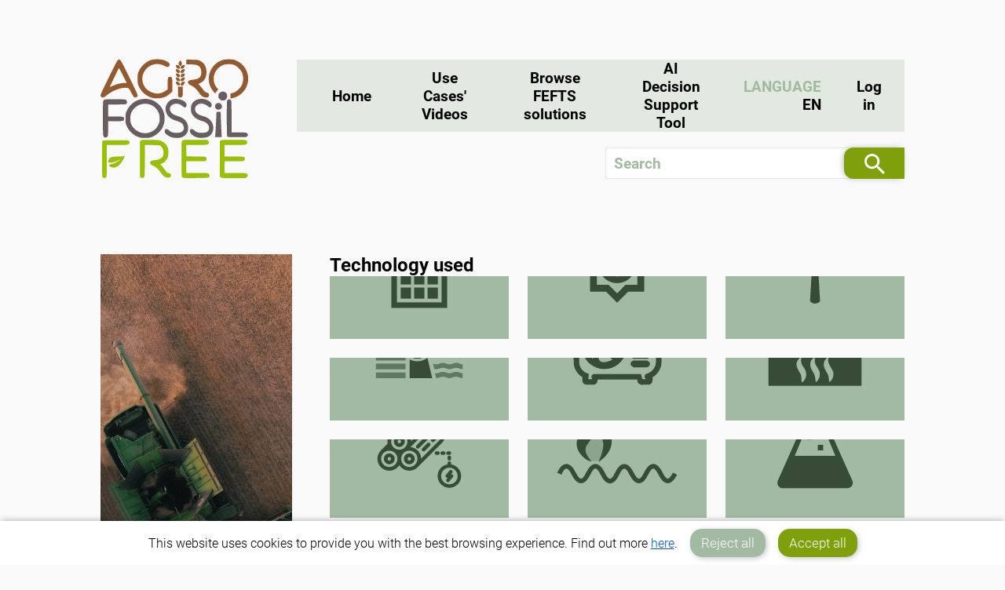

--- FILE ---
content_type: text/html; charset=UTF-8
request_url: https://platform.agrofossilfree.eu/en/browse/feft_information_type/financing_mechanism/fefts_type/clean_energy_supply/clean_energy_supply/energy_production_system/energy_production_system/technology_used
body_size: 3893
content:
<!DOCTYPE html>
<html lang="en">
    <head>
        
    <meta charset="UTF-8">
    <meta http-equiv="X-UA-Compatible" content="IE=edge">
    <meta name="viewport" content="width=device-width, initial-scale=1.0">
    <link rel="shortcut icon" href="https://platform.agrofossilfree.eu/shared/favicon/favicon.png" type="image/x-icon">
    <link rel="shortcut icon" href="https://platform.agrofossilfree.eu/shared/favicon/favicon.svg" type="image/x-icon">
<!--    <link rel="apple-touch-icon" sizes="57x57" href="https://platform.agrofossilfree.eu/frontend/favicon/apple-icon-57x57.png">
    <link rel="apple-touch-icon" sizes="60x60" href="https://platform.agrofossilfree.eu/frontend/favicon/apple-icon-60x60.png">
    <link rel="apple-touch-icon" sizes="72x72" href="https://platform.agrofossilfree.eu/frontend/favicon/apple-icon-72x72.png">
    <link rel="apple-touch-icon" sizes="76x76" href="https://platform.agrofossilfree.eu/frontend/favicon/apple-icon-76x76.png">
    <link rel="apple-touch-icon" sizes="114x114" href="https://platform.agrofossilfree.eu/frontend/favicon/apple-icon-114x114.png">
    <link rel="apple-touch-icon" sizes="120x120" href="https://platform.agrofossilfree.eu/frontend/favicon/apple-icon-120x120.png">
    <link rel="apple-touch-icon" sizes="144x144" href="https://platform.agrofossilfree.eu/frontend/favicon/apple-icon-144x144.png">
    <link rel="apple-touch-icon" sizes="152x152" href="https://platform.agrofossilfree.eu/frontend/favicon/apple-icon-152x152.png">
    <link rel="apple-touch-icon" sizes="180x180" href="https://platform.agrofossilfree.eu/frontend/images/apple-icon-180x180.png">
    <link rel="icon" type="image/png" sizes="192x192"  href="https://platform.agrofossilfree.eu/frontend/favicon/android-icon-192x192.png">
    <link rel="icon" type="image/png" sizes="32x32" href="https://platform.agrofossilfree.eu/frontend/favicon/favicon-32x32.png">
    <link rel="icon" type="image/png" sizes="96x96" href="https://platform.agrofossilfree.eu/frontend/favicon/favicon-96x96.png">
    <link rel="icon" type="image/png" sizes="16x16" href="https://platform.agrofossilfree.eu/frontend/favicon/favicon-16x16.png">
    <link rel="manifest" href="https://platform.agrofossilfree.eu/frontend/favicon/manifest.json">-->
    <title>Agro Fossil Free - Technology used</title>
        <meta name="keywords" content="">
        
<!--    <link rel="stylesheet" href="https://platform.agrofossilfree.eu/frontend/bootstrap-5.0.0-beta1-dist/css/bootstrap.css">
    <link rel="stylesheet" href="https://platform.agrofossilfree.eu/frontend/bootstrap-icons-1.3.0/bootstrap-icons.css">
-->
    <link rel="stylesheet" href="https://platform.agrofossilfree.eu/frontend/css/fonts.css">
    <link rel="stylesheet" href="https://platform.agrofossilfree.eu/frontend/css/style.css?version=1.0.2">
    <link rel="stylesheet" href="https://platform.agrofossilfree.eu/frontend/css/style_custom.css?version=1.0.3">
        
    <script src="https://platform.agrofossilfree.eu/frontend/bootstrap-5.0.0-beta1-dist/js/bootstrap.bundle.js" defer></script>
    <script src="https://platform.agrofossilfree.eu/frontend/js/jquery-3.5.1.min.js"></script>
    <script src="https://platform.agrofossilfree.eu/frontend/js/general.js" defer></script>
    </head>
    <body class="level1">
        
<div id="loadingOverlay" class="hidden">
    <div class="loadingBar"></div>
</div>
<div class="toast">
    <button class="icon-only close"><img src="https://platform.agrofossilfree.eu/frontend/icons/close.svg" alt="x"></button>
    <h3>This is a toast</h3>
    <article>This is a description of the toast</article>
</div>
        <div class="wrapper">
            <header>
                
<div class="spacer"></div>
<div class="logo container">
        <a href="https://platform.agrofossilfree.eu/en" class="logo">
            <img src="https://platform.agrofossilfree.eu/frontend/images/aff.svg" alt="AgroFossilFree">
        </a>
    </div>

<div class="main menu">
    <nav class="unwrapped menu">
        <ul>
            <li class=""><a 
            href="https://platform.agrofossilfree.eu/en"
            title="Home"
                    >Home</a></li>
    <li class=""><a 
            href="https://platform.agrofossilfree.eu/en/use-cases-video"
            title="Use Cases&#039; Videos"
                    >Use Cases&#039; Videos</a></li>
    <li class=""><a 
            href="https://platform.agrofossilfree.eu/en/search"
            title="Browse FEFTS solutions"
                    >Browse FEFTS solutions</a></li>
    <li class=""><a 
            href="https://dst.agrofossilfree.eu/"
            title="AI Decision Support Tool"
                        target="_blank"
                    >AI Decision Support Tool</a></li>
        </ul>
    </nav>
    <div class="right">
        <div class="language selector dropdown">
            <a href="#language-selector">
                <span class="langlabel">
                    <span class="fullLabel">Language</span>
                    <span class="shortLabel">Lang</span>
                </span>
                <span class="lang">en</span>
            </a>
            <ul id="language-selector">
                <li class=""><a href="https://platform.agrofossilfree.eu/el/browse/feft_information_type/financing_mechanism/fefts_type/clean_energy_supply/clean_energy_supply/energy_production_system/energy_production_system/technology_used">el</a></li>
<li class=""><a href="https://platform.agrofossilfree.eu/pl/browse/feft_information_type/financing_mechanism/fefts_type/clean_energy_supply/clean_energy_supply/energy_production_system/energy_production_system/technology_used">pl</a></li>
<li class=""><a href="https://platform.agrofossilfree.eu/es/browse/feft_information_type/financing_mechanism/fefts_type/clean_energy_supply/clean_energy_supply/energy_production_system/energy_production_system/technology_used">es</a></li>
<li class=""><a href="https://platform.agrofossilfree.eu/it/browse/feft_information_type/financing_mechanism/fefts_type/clean_energy_supply/clean_energy_supply/energy_production_system/energy_production_system/technology_used">it</a></li>
<li class=""><a href="https://platform.agrofossilfree.eu/de/browse/feft_information_type/financing_mechanism/fefts_type/clean_energy_supply/clean_energy_supply/energy_production_system/energy_production_system/technology_used">de</a></li>
<li class=""><a href="https://platform.agrofossilfree.eu/da/browse/feft_information_type/financing_mechanism/fefts_type/clean_energy_supply/clean_energy_supply/energy_production_system/energy_production_system/technology_used">da</a></li>
<li class=""><a href="https://platform.agrofossilfree.eu/nl/browse/feft_information_type/financing_mechanism/fefts_type/clean_energy_supply/clean_energy_supply/energy_production_system/energy_production_system/technology_used">nl</a></li>
            </ul>
        </div>
                <div class="login-menu">
            <a href="https://platform.agrofossilfree.eu/en/login" class="login-menu-link">Log in</a>
        </div>
                <div class="overflow menu dropdown nonLoggedIn">
            <a href="#overflow-menu" class="hamburger">
                <picture>
                    <source media="(max-width: 1000px)" srcset="https://platform.agrofossilfree.eu/frontend/icons/hamburger.svg">
                    <img src="https://platform.agrofossilfree.eu/frontend/icons/profile.svg" alt="menu" class="hamburger">
                </picture>
            </a>
            <ul id="overflow-menu">
                <li class=""><a 
            href="https://platform.agrofossilfree.eu/en"
            title="Home"
                    >Home</a></li>
    <li class=""><a 
            href="https://platform.agrofossilfree.eu/en/use-cases-video"
            title="Use Cases&#039; Videos"
                    >Use Cases&#039; Videos</a></li>
    <li class=""><a 
            href="https://platform.agrofossilfree.eu/en/search"
            title="Browse FEFTS solutions"
                    >Browse FEFTS solutions</a></li>
    <li class=""><a 
            href="https://dst.agrofossilfree.eu/"
            title="AI Decision Support Tool"
                        target="_blank"
                    >AI Decision Support Tool</a></li>
                <li class=""><a href="https://platform.agrofossilfree.eu/en/login" title="Log in">Log in</a></li>
    <li class=""><a href="https://platform.agrofossilfree.eu/en/register" title="Sign up">Sign up</a></li>
            </ul>
        </div>
    </div>
</div>
                
<div class="search rowbar">
    <div class="search form">
        <input class="" id="_headerSearchInput" autocomplete="off" placeholder="Search" list="_headerSearchInputSuggestions" name="_headerSearchInput" type="text">                <datalist id="_headerSearchInputSuggestions">
                    </datalist>
        <button id="searchSearchButton"><img src="https://platform.agrofossilfree.eu/frontend/icons/magnifying.svg" alt="search"></button>
    </div>
</div>
            </header>
            <main class="dual">
                
<aside>
    <img src="https://platform.agrofossilfree.eu/frontend/images/tomas-hertogh-eS6rqvLx7o0-unsplash.jpg" alt="tractor" class="side">
</aside>
                <div class="content ">
                    
                    
<h2>Technology used</h2>
<div class="tiles categories nosubitems">
            <div class="tile">
    <a class="content" href="https://platform.agrofossilfree.eu/en/search?feft_information_type%5B0%5D=5&amp;fefts_type%5B0%5D=1&amp;clean_energy_supply%5B0%5D=1&amp;energy_production_system%5B0%5D=3&amp;technology_used%5B0%5D=1">
        <h3>Photovoltaics</h3>
        <div class="subitems">
                    </div>
    </a>
        <div class="tray" style="; ">
        <a href="https://platform.agrofossilfree.eu/en/search?feft_information_type%5B0%5D=5&amp;fefts_type%5B0%5D=1&amp;clean_energy_supply%5B0%5D=1&amp;energy_production_system%5B0%5D=3&amp;technology_used%5B0%5D=1">
            <img src="https://platform.agrofossilfree.eu/frontend/photos/technologyUsed.svg#photovoltaics" alt="Photovoltaics-image">
        </a>
    </div>
    </div>
            <div class="tile">
    <a class="content" href="https://platform.agrofossilfree.eu/en/search?feft_information_type%5B0%5D=5&amp;fefts_type%5B0%5D=1&amp;clean_energy_supply%5B0%5D=1&amp;energy_production_system%5B0%5D=3&amp;technology_used%5B0%5D=2">
        <h3>Solar thermal</h3>
        <div class="subitems">
                    </div>
    </a>
        <div class="tray" style="; ">
        <a href="https://platform.agrofossilfree.eu/en/search?feft_information_type%5B0%5D=5&amp;fefts_type%5B0%5D=1&amp;clean_energy_supply%5B0%5D=1&amp;energy_production_system%5B0%5D=3&amp;technology_used%5B0%5D=2">
            <img src="https://platform.agrofossilfree.eu/frontend/photos/technologyUsed.svg#solar" alt="Solar thermal-image">
        </a>
    </div>
    </div>
            <div class="tile">
    <a class="content" href="https://platform.agrofossilfree.eu/en/search?feft_information_type%5B0%5D=5&amp;fefts_type%5B0%5D=1&amp;clean_energy_supply%5B0%5D=1&amp;energy_production_system%5B0%5D=3&amp;technology_used%5B0%5D=3">
        <h3>Wind turbines</h3>
        <div class="subitems">
                    </div>
    </a>
        <div class="tray" style="; ">
        <a href="https://platform.agrofossilfree.eu/en/search?feft_information_type%5B0%5D=5&amp;fefts_type%5B0%5D=1&amp;clean_energy_supply%5B0%5D=1&amp;energy_production_system%5B0%5D=3&amp;technology_used%5B0%5D=3">
            <img src="https://platform.agrofossilfree.eu/frontend/photos/technologyUsed.svg#wind" alt="Wind turbines-image">
        </a>
    </div>
    </div>
            <div class="tile">
    <a class="content" href="https://platform.agrofossilfree.eu/en/search?feft_information_type%5B0%5D=5&amp;fefts_type%5B0%5D=1&amp;clean_energy_supply%5B0%5D=1&amp;energy_production_system%5B0%5D=3&amp;technology_used%5B0%5D=4">
        <h3>Hydropower</h3>
        <div class="subitems">
                    </div>
    </a>
        <div class="tray" style="; ">
        <a href="https://platform.agrofossilfree.eu/en/search?feft_information_type%5B0%5D=5&amp;fefts_type%5B0%5D=1&amp;clean_energy_supply%5B0%5D=1&amp;energy_production_system%5B0%5D=3&amp;technology_used%5B0%5D=4">
            <img src="https://platform.agrofossilfree.eu/frontend/photos/technologyUsed.svg#hydro" alt="Hydropower-image">
        </a>
    </div>
    </div>
            <div class="tile">
    <a class="content" href="https://platform.agrofossilfree.eu/en/search?feft_information_type%5B0%5D=5&amp;fefts_type%5B0%5D=1&amp;clean_energy_supply%5B0%5D=1&amp;energy_production_system%5B0%5D=3&amp;technology_used%5B0%5D=5">
        <h3>Heat pumps</h3>
        <div class="subitems">
                    </div>
    </a>
        <div class="tray" style="; ">
        <a href="https://platform.agrofossilfree.eu/en/search?feft_information_type%5B0%5D=5&amp;fefts_type%5B0%5D=1&amp;clean_energy_supply%5B0%5D=1&amp;energy_production_system%5B0%5D=3&amp;technology_used%5B0%5D=5">
            <img src="https://platform.agrofossilfree.eu/frontend/photos/technologyUsed.svg#heat-pumps" alt="Heat pumps-image">
        </a>
    </div>
    </div>
            <div class="tile">
    <a class="content" href="https://platform.agrofossilfree.eu/en/search?feft_information_type%5B0%5D=5&amp;fefts_type%5B0%5D=1&amp;clean_energy_supply%5B0%5D=1&amp;energy_production_system%5B0%5D=3&amp;technology_used%5B0%5D=6">
        <h3>Geothermal</h3>
        <div class="subitems">
                    </div>
    </a>
        <div class="tray" style="; ">
        <a href="https://platform.agrofossilfree.eu/en/search?feft_information_type%5B0%5D=5&amp;fefts_type%5B0%5D=1&amp;clean_energy_supply%5B0%5D=1&amp;energy_production_system%5B0%5D=3&amp;technology_used%5B0%5D=6">
            <img src="https://platform.agrofossilfree.eu/frontend/photos/technologyUsed.svg#geothermal" alt="Geothermal-image">
        </a>
    </div>
    </div>
            <div class="tile">
    <a class="content" href="https://platform.agrofossilfree.eu/en/search?feft_information_type%5B0%5D=5&amp;fefts_type%5B0%5D=1&amp;clean_energy_supply%5B0%5D=1&amp;energy_production_system%5B0%5D=3&amp;technology_used%5B0%5D=7">
        <h3>Solid biomass conversion</h3>
        <div class="subitems">
                    </div>
    </a>
        <div class="tray" style="; ">
        <a href="https://platform.agrofossilfree.eu/en/search?feft_information_type%5B0%5D=5&amp;fefts_type%5B0%5D=1&amp;clean_energy_supply%5B0%5D=1&amp;energy_production_system%5B0%5D=3&amp;technology_used%5B0%5D=7">
            <img src="https://platform.agrofossilfree.eu/frontend/photos/technologyUsed.svg#biomass" alt="Solid biomass conversion-image">
        </a>
    </div>
    </div>
            <div class="tile">
    <a class="content" href="https://platform.agrofossilfree.eu/en/search?feft_information_type%5B0%5D=5&amp;fefts_type%5B0%5D=1&amp;clean_energy_supply%5B0%5D=1&amp;energy_production_system%5B0%5D=3&amp;technology_used%5B0%5D=8">
        <h3>Biogas/biomethane production</h3>
        <div class="subitems">
                    </div>
    </a>
        <div class="tray" style="; ">
        <a href="https://platform.agrofossilfree.eu/en/search?feft_information_type%5B0%5D=5&amp;fefts_type%5B0%5D=1&amp;clean_energy_supply%5B0%5D=1&amp;energy_production_system%5B0%5D=3&amp;technology_used%5B0%5D=8">
            <img src="https://platform.agrofossilfree.eu/frontend/photos/technologyUsed.svg#biogas" alt="Biogas/biomethane production-image">
        </a>
    </div>
    </div>
            <div class="tile">
    <a class="content" href="https://platform.agrofossilfree.eu/en/search?feft_information_type%5B0%5D=5&amp;fefts_type%5B0%5D=1&amp;clean_energy_supply%5B0%5D=1&amp;energy_production_system%5B0%5D=3&amp;technology_used%5B0%5D=9">
        <h3>Liquid biofuels production</h3>
        <div class="subitems">
                    </div>
    </a>
        <div class="tray" style="; ">
        <a href="https://platform.agrofossilfree.eu/en/search?feft_information_type%5B0%5D=5&amp;fefts_type%5B0%5D=1&amp;clean_energy_supply%5B0%5D=1&amp;energy_production_system%5B0%5D=3&amp;technology_used%5B0%5D=9">
            <img src="https://platform.agrofossilfree.eu/frontend/photos/technologyUsed.svg#biofuel" alt="Liquid biofuels production-image">
        </a>
    </div>
    </div>
    </div>

                                        

<footer>
    <h3>AgEnergy Platform</h3>
    <div class="lists">
        <nav class="menu">
            <ul class="links">
                <li><a href="https://platform.agrofossilfree.eu/en/faq">General Information</a></li>
                <li><a href="https://platform.agrofossilfree.eu/en/termsandservices">Terms of services and policy</a></li>
                <li><a href="https://platform.agrofossilfree.eu/en/cookies">Cookies</a></li>
                                <li><a href="https://www.agrofossilfree.eu/" target="_blank">Official project website</a></li>
                            </ul>
        </nav>
        <!--
        <nav class="menu">
            <ul class="links">
                <li><a href="#">Terms of Service</a></li>
                <li><a href="#">Partners</a></li>
                <li><a href="#">Our Projects</a></li>
                <li><a href="#">Something Else</a></li>
            </ul>
        </nav>
        -->
    </div>
    <div class="eubanner">
        <img src="https://platform.agrofossilfree.eu/frontend/images/eu.svg" alt="eu">
        <div class="grantAgreement">
            This project has received funding from the European Union`s Horizon 2020 research and innovation programme under grant agreement ID 101000496        </div>
    </div>
    <div class="footerDisclaimer">
        <p>
            This AgEnergy platform has been developed only by using published material from different open access sources. The main objective of the AgEnergy platform is to facilitate the dissemination of useful information for a better application of fossil-energy-free strategies and technologies (FEFTS), and has no any commercial or comparative purposes. If you do not agree with the dissemination of the information, please contact us at info@agrofossilfree.eu
        </p>
    </div>
    <div class="logos">
        Created by        <a href="https://www.agenso.gr/" target="_blank"><img src="https://platform.agrofossilfree.eu/frontend/images/agenso.png" style="margin-bottom: -28px" alt="agenso"></a>
    </div>
    <div class="socials">
                <a href="https://www.facebook.com/H2020.Agrofossilfree.Project/" class="social" target="_blank">
            <img src="https://platform.agrofossilfree.eu/frontend/icons/facebook.svg" alt="fb">
        </a>
                
                <a href="https://twitter.com/agrofossilfree" class="social" target="_blank">
            <img src="https://platform.agrofossilfree.eu/frontend/icons/twitter.svg" alt="tw">
        </a>
                
                <a href="https://www.linkedin.com/in/agrofossilfree-project-1b117b1b8/" class="social" target="_blank">
            <img src="https://platform.agrofossilfree.eu/frontend/icons/linkedin.svg" alt="in">
        </a>
            </div>
</footer>

<div id="cookiesConsentContainer" class="" style="display: none;">
    <div class="cookiesText">
        This website uses cookies to provide you with the best browsing experience. Find out more  <a href="https://platform.agrofossilfree.eu/en/cookies">here</a>.    </div>
    <button class="secondary">Reject all</button>
    <button>Accept all</button>
</div>

                                    </div>
            </main>
                    </div>
        

    <script src="https://platform.agrofossilfree.eu/frontend/js/notifywrapper.js" type="text/javascript"></script>
    <script src="https://platform.agrofossilfree.eu/shared/js/EntityAjaxResponse.js" type="text/javascript"></script>
    <script src="https://platform.agrofossilfree.eu/shared/js/FormErrorHandler.js" type="text/javascript"></script>
    <script src="https://platform.agrofossilfree.eu/shared/js/ConfirmationDialog.js" type="text/javascript"></script>
    <script src="https://platform.agrofossilfree.eu/shared/js/FormManager.js" type="text/javascript"></script>
    <script src="https://platform.agrofossilfree.eu/frontend/js/Overlay.js" type="text/javascript"></script>
    <script src="https://platform.agrofossilfree.eu/frontend/js/HeaderSearchInput.js" type="text/javascript"></script>
    <script src="https://platform.agrofossilfree.eu/shared/js/DeleteEntityHandler.js" type="text/javascript"></script>

        <!-- Global site tag (gtag.js) - Google Analytics -->
<script async src="https://www.googletagmanager.com/gtag/js?id=G-EFK235ND8B"></script>
<script>
  window.dataLayer = window.dataLayer || [];
  function gtag(){dataLayer.push(arguments);}
  gtag('js', new Date());
  gtag('config', 'G-EFK235ND8B');
</script>            
    
        <form id="hiddenSearchForm" method=GET action="https://platform.agrofossilfree.eu/en/search">
    <input class="form-control" id="_searchInput" autocomplete="off" name="searchText" type="hidden">        </form>
<script defer>
    /**
     * 
     * @type  HeaderSearchInput
     */
    var searchInput = new HeaderSearchInput(function(event) {
        // Cancel the default action, if needed
        event.preventDefault();
        document.getElementById("_searchInput").value = this.headerSearchInput.value;
        document.getElementById("hiddenSearchForm").submit();
    });
    searchInput.setOnEnter(searchInput.onButtonClick);
</script>

    <script defer>
        if(searchInput !== undefined) {
            searchInput.initListeners();
        }
    </script>
        

<script>
    $(document).ready((e)=>{

        $(function ($) {
            checkCookie_eu();
            function checkCookie_eu()
            {
                var consent = getCookie_eu("cookiesConsent");

                if (consent == null || consent == "" || consent == undefined)
                {
                    // show notification bar
                    $('#cookiesConsentContainer').show();
                }
            }

            function setCookie_eu(c_name, value, exdays)
            {
                var exdate = new Date();
                exdate.setDate(exdate.getDate() + exdays);
                var c_value = escape(value) + ((exdays == null) ? "" : "; expires=" + exdate.toUTCString());
                document.cookie = c_name + "=" + c_value + "; path=/";

                $('#cookiesConsentContainer').hide('slow');
            }

            function getCookie_eu(c_name)
            {
                var i, x, y, ARRcookies = document.cookie.split(";");
                for (i = 0; i < ARRcookies.length; i++)
                {
                    x = ARRcookies[i].substr(0, ARRcookies[i].indexOf("="));
                    y = ARRcookies[i].substr(ARRcookies[i].indexOf("=") + 1);
                    x = x.replace(/^\s+|\s+$/g, "");
                    if (x == c_name)
                    {
                        return unescape(y);
                    }
                }
            }
            $("#cookiesConsentContainer button").click(function (event) {
                event.preventDefault();
                setCookie_eu("cookiesConsent", 1, 30);
            });

        });
    })
</script>


    </body>
</html>

--- FILE ---
content_type: text/css
request_url: https://platform.agrofossilfree.eu/frontend/css/fonts.css
body_size: 33
content:
@font-face {
   font-family: 'Roboto';
   src:         url('../fonts/roboto_all_700.woff2') format('woff2'),
                url('../fonts/roboto_all_700.woff') format('woff');
   font-style:  normal;
   font-weight: 700;
}
@font-face {
   font-family: 'Roboto';
   src:         url('../fonts/roboto_all_100.woff2') format('woff2'),
                url('../fonts/roboto_all_100.woff') format('woff');
   font-style:  normal;
   font-weight: 100;
}
@font-face {
   font-family: 'Roboto';
   src:         url('../fonts/roboto_all_300.woff2') format('woff2'),
                url('../fonts/roboto_all_300.woff') format('woff');
   font-style:  normal;
   font-weight: 300;
}

--- FILE ---
content_type: text/css
request_url: https://platform.agrofossilfree.eu/frontend/css/style.css?version=1.0.2
body_size: 6207
content:
/* todo: @font-face */

:root{
    --aff-brightgreen: rgb(181, 228, 11);
    --aff-oldgreen: #99bf0bff;
    --aff-green: #80A00B;
    --aff-red: #E22710;
    --aff-darkred: #a0210b;
    --aff-lightred: #eee1de;
    --aff-yellow: #837709;
    --aff-darkgreen: #3a4900ff;
    --aff-greengray: #a1baa1ff;
    --aff-shadow: #00000055;
    --aff-inputstroke: #e1e9e1ff;
    --aff-lightgreen: #e1e9e1ff;
    --aff-extralightgreen: #eaefeaff;
    --aff-links: rgb(12, 86, 184);
}

body {
    font-family: Roboto;
    display: grid;
    justify-content: center;
    background-color: #f9f9f9ff;
}

a{
    color: var(--aff-links);
}

body>.wrapper{
    display: grid;
    gap: 2em;
    padding: 3em 1em;
    max-width: 80vw;
    width: 1600px;
}

header{
    display: grid;
    grid-template-columns: 250px 1fr;
    grid-template-rows: 1fr 1fr;
    grid-auto-flow: row;
    align-items: center;
    margin-top: 20px;
    margin-bottom: 2em;
}

header>.spacer{
    display: none;
}

.logo.container{
    grid-row: 1/-1;
    margin-top: -30px;
}

main{
    min-height: 60vh;
}

.main.menu{
    display: grid;
    grid-auto-flow: column;
    justify-content: space-between;
    align-self: flex-end;
}

.main.menu .right{
    display: grid;
    grid-auto-flow: column;
    align-items: center;
    gap: 1em;
}


.search.rowbar{
    display: flex;
    justify-content: flex-end;
}

header .search.rowbar{
    align-self: flex-start;
    margin-top: 20px;
}

header .search.rowbar .form{
    max-width: 400px;
}

.search.rowbar .form input:focus{
    outline: none;
    border-color: var(--aff-green);
}

.menu ul{
    list-style-type: none;
}

.main.menu{
    background-color: #e1e9e1ff;
}

.main.menu a{
    text-decoration: none;
}

.main.menu .unwrapped ul{
    display: grid;
    grid-auto-flow: column;
}

.main.menu .unwrapped ul li{
    padding: 0 1.5em;
    font-weight: bold;
    display: grid;
    align-items: center;
    font-size: larger;
    max-width: 8em;
    text-align: center;
}

.main.menu .login-menu {
    display: none;
    font-weight: bold;
    font-size: larger;
    max-width: 6em;
    color: black;
}

.main.menu .login-menu a.login-menu-link{
    text-align: center;
    display: block;
    padding: 1em;
    color: black;
}

.main.menu .unwrapped ul li a{
    color: black;
}

.main.menu .unwrapped ul li.active a{
    color: white;
}

.overflow.menu{
    background-color: var(--aff-green);
    height: 100%;
    padding: 20px;
    box-sizing: border-box;
    border-radius: 20px 0 0 20px;
    box-shadow: -2px 0px 8px -2px var(--aff-shadow);
}

@media (min-width: 1000px) {
    .overflow.menu.nonLoggedIn{
        display: none;
    }

    .main.menu .login-menu{
        display: initial;
    }
}

.dropdown{
    position: relative;
}

.dropdown ul{
    display: none;
    position: absolute;
    margin: 0;
    margin-top: 30px;
    right: 0;
    background-color: white;
    border: 1px solid #ccc;
    border-radius: 4px;
    padding: 10px 0;
    min-width: 12em;
    box-shadow: 2px 2px 8px -4px var(--aff-shadow);
    font-size: 120%;
    align-self: flex-start;
    z-index: 10;
}

.overflow.menu.dropdown{
    /* text-align: right; */
}

.language.selector.dropdown ul{
    text-align: right;
    min-width: 3em;
    text-transform: uppercase;
}

.dropdown.open ul,
#overflow-menu:target{
    display: block;
}

.dropdown hr{
    border: 0 none;
    border-bottom: 1px solid #ccc;
    width: 90%;
}

.dropdown ul li{
    padding: 0.3em 1em;
}

.dropdown ul li.label{
    font-weight: bold;
    /* text-align: center; */
}

.dropdown ul li:not(.label):hover{
    background-color: var(--aff-extralightgreen);
}

.dropdown ul li.active{
    background-color: var(--aff-lightgreen);
}

.dropdown a{
    display: block;
    color: inherit;
    width: 100%;
    height: 100%;
    box-sizing: border-box;
}

main.dual{
    display: grid;
    grid-auto-flow: column;
    grid-template-columns: 1fr 3fr;
    gap: 3em
}

main.dual.large-side{
    grid-template-columns: 1.5fr 3fr;
}

main.single{
    margin: 0 10%;
    ;
}

aside .filters{
    background: var(--aff-lightgreen);
    padding: 1em;
    display: grid;
    gap: 1em;
    min-height: 100%;
    box-sizing: border-box;
    align-content: flex-start;
    overflow-y: auto;
    scrollbar-color: var(--aff-darkgreen) var(--aff-lightgreen);
    max-height: 130vh;
}

aside .filters .filter{
    display: flex;
    justify-content: space-between;
    align-items: baseline;
}

aside .filters .filter label{
    font-size: 95%;
}

aside .filters .filter select{
    width: 13em;
    text-overflow: ellipsis;
}

aside .filters .filter.multi{
    flex-direction: column;
    justify-content: stretch;
}

aside .filters .filter.multi h4{
    font-weight: normal;
    margin-bottom: 10px;
}

aside .filters details summary{
    margin-bottom: 0.5em;
    cursor: pointer;
}

aside .filters .options{
    padding-left: 2.5em;
}

aside .filters .options.scroll{
    overflow-y: auto;
    max-height: 15em;
    scrollbar-color: var(--aff-darkgreen) var(--aff-lightgreen);
    scrollbar-width: thin;
}

div.checkbox{
    margin-bottom: 0.3em;
    display: flex;
}

aside img.side{
    width: 100%;
    height: 100%;
    object-fit: cover;
}

.tiles{
    display: grid;
    grid-template-columns: repeat(auto-fill, minmax(190px, 1fr));
    gap: 1.5em;
}

.tiles .tile{
    background-color: var(--aff-lightgreen);
    font-size: 90%;
}

.tiles .tile a{
    color: var(--aff-darkgreen);
    text-decoration: none;
}

.tiles .tile>a{
    color: var(--aff-darkgreen);
}

.tiles .tile .subitems a:hover{
    text-decoration: underline;
}

.tiles .tile .subitems a:not(:last-child)::after{
    content: ", "
}

.tiles .tile>.tray img{
    width: 100%
}

.tiles .tile .content{
    padding: 1em;
    display: grid;
    align-content: space-between;
    height: 100%;
    box-sizing: border-box;
    grid-template-rows: 1fr max-content;
}

.tiles.products .tile .content a{
    display: grid;
    align-content: space-between;
    height: 100%;
    box-sizing: border-box;
}

.tiles .tile .content>img,
.tiles .tile .content>a>img{
    max-width: 100%;
}

.tiles.products .tile .content>img,
.tiles.products .tile .content>a>img
{
    margin: 2em 0;
}

.level2 .tiles .tile {
    background-color: #f0e8c8;
}
.level2 .tiles .tile h3{
    color: #3a4900;
}

.level3 .tiles .tile {
    background-color: #e3dbdb;
}
.level3 .tiles .tile h3{
    color: #504949;
}

.tiles.categories .tile{
    text-align: center;
    overflow: hidden;
    position: relative;
    /* height: calc( ( 100vw - 18em - 3em ) / 4 * 3 / 5 - (4 * 1.5em) ); */
    aspect-ratio: 1;
}

.tiles.categories .tile .tray{
    background-color: var(--aff-greengray);
    z-index: 2;
    position: absolute;
    bottom: -20%;
    box-sizing: border-box;
    width: 100%;
    border-radius: 20px 20px 0 0;
    box-shadow: 0px -4px 8px -6px var(--aff-shadow);
    transition: bottom 500ms;
}

.tiles.categories:not(.nosubitems) .tile:hover .tray{
    bottom: -75%;
}

.tiles .tile h4,
.tiles .tile h3{
    margin-top: 0;
}

.tiles.products h4{
    margin-bottom: 0;
}

.tiles.products .description{
    font-size: 90%;
    color: var(--aff-darkgreen);
}

main>.content{
    display: flex;
    gap: 2em;
    flex-direction: column;
    justify-content: space-between;
}

.product-list main>.content {
    justify-content: flex-start;
}

footer{
    display: grid;
    grid-auto-flow: column;
    grid-template-columns: auto;
    grid-template-rows: auto;
    justify-content: space-between;
    align-content: space-between;
    align-items: space-between;
    margin-top: 2em;
    background-color: var(--aff-green);
    padding: 1.2em 1.5em;
    gap: 10px 20px;
}

footer>h3{
    margin-top: 0;
    grid-column: 1 / -1;
}

footer .lists{
    display: grid;
    grid-auto-flow: column;
    grid-row: 2/4;
}

footer .socials{
    grid-row: 4;
    grid-column: -1;
    align-self: end;
    justify-self: end;
    margin-top: 20px;
}

footer .socials a{
    text-decoration: none;
}

footer .lists a{
    color: #3a4900ff;
    font-size: smaller;
}

footer .logos{
    grid-column: 1;
    grid-row: 4;
    padding-left: 40px;
    display: flex;
    align-content: flex-end;
    align-items: baseline;
    flex-wrap: wrap;
    /* or 
    display: grid;
    align-items: baseline;
    align-content: flex-end;
    grid-auto-flow: column;
    justify-content: flex-start;
    */
    gap: 0.5em;
}

footer .logos img{
    height: 4em;
}

footer .footerDisclaimer{
    grid-row: 3;
    grid-column: 2;
    text-align: right;
    max-width: 600px;
    font-size: 85%;
    color: var(--aff-darkgreen)
}

.unwrapped.menu ul{
    margin: 0;
    height: 100%;
    padding-left: 1em;
}

.unwrapped.menu li.active{
    background-color: var(--aff-green);
    height: 115%;
    border-radius: 0 0 20px 20px;
    box-shadow: 0 2px 8px -2px var(--aff-shadow);
}

.menu .language.selector{
    font-size: larger;
    font-weight: bold;
    text-align: right;
}

.menu .language.selector .langlabel{
    text-transform: uppercase;
    color: var(--aff-greengray);
}

.menu .language.selector .lang{
    margin-left: -0.05em;
    text-transform: uppercase;
}

.form.search{
    flex: 2;
    display: flex;
    align-items: baseline;
    justify-content: end;
    max-width: 70%;
    height: 2.5em;
}

.form.search>*{
    margin-left: 1em;
    height: 100%;
}

.form.search label{
    color: var(--aff-greengray);
    font-size: larger;
    font-weight: bold;
}

.form.search input{
    flex: 2;
    width: 10em;
}

::placeholder { /* Chrome, Firefox, Opera, Safari 10.1+ */
    color: var(--aff-greengray);
    opacity: 1; /* Firefox */
    font-weight: bold;
}

input[type=text],
input[type=password],
input[type=number],
input[type=search],
input[type=email],
textarea
{
    border: 1px solid var(--aff-inputstroke);
    box-sizing: border-box;
    /* height: 2.5em; */
    font-family: Roboto;
    font-size: larger;
    padding: 3px 0.5em 3px 0.5em;
}

input[type=text]:focus,
input[type=password]:focus,
input[type=number]:focus,
input[type=search]:focus,
input[type=email]:focus,
textarea:focus{
    outline: 1px solid black;
    -moz-outline-radius: 0;
}

select{
    background: var(--aff-extralightgreen);
    border: 0 none;
    font-family: Roboto;
    border-radius: 0;
    padding: 0.3em;
    font-weight: bold;
}

select option{
    font-family: Roboto;
}

/* input[type=checkbox],
input[type=radio]
{
  border: 2px solid var(--aff-lightgreen);
} */

input[type=checkbox]{
    appearance: none;
    background: url("../icons/checkbox-unchecked.svg") top left no-repeat;
    border-radius: 2px;
    width: 21px;
    height: 21px;
    margin: 0 10px -0.35em 0;
    display: inline-block;
    flex-shrink: 0;
}

input[type=checkbox]:checked{
    background-image: url("../icons/checkbox-checked.svg");
}

.form.search button{
    margin-left: -1em;
    padding: 0 1.5em 0 1.5em;
    border-radius: 12px 0 0 12px;
    align-self: center;
    border: 1 px solid var(--aff-green);
    background: var(--aff-green);
    box-shadow: -2px 0px 8px -2px var(--aff-shadow);

}

.form.search button img{
    height: 65%;
    margin-bottom: -5px;
}

.toast{
    position: fixed;
    top: 170px;
    width: 400px;
    left: 0;
    right: 0;
    margin-left: auto;
    margin-right: auto;
    background: var(--aff-green);
    border-radius: 20px;
    padding: 15px 25px;
    box-shadow: 3px 3px 8px -3px var(--aff-shadow);
    z-index: 10;
    display: none;
}

.toast.error{
    background: var(--aff-red);
    color: white;
    text-align: left;
}

.toast.warning{
    background: var(--aff-yellow);
}

.visible{
    display: grid !important;
}

.toast h3{
    margin-top: 0;
    margin-bottom: 0.5em;
    color: white;
    display: none;
}

.toast button.close{
    position: absolute;
    right: 10px;
    top: 10px;
    padding: 0;
    box-shadow: none;
}

.toast button.close img{
    width: 15px;
}

button.icon-only{
    appearance: none;
    background: transparent;
    border: 0 none;
    cursor: pointer;
}

.content .title{
    display: grid;
    padding: 5px 10px;
    grid-auto-flow: column;
    justify-content: space-between;
    align-items: center;
    background: var(--aff-lightgreen);
}

.content>h2{
    margin: 0;
}

.content .title h2{
    margin: 0;
    color: var(--aff-darkgreen);
    font-size: 20px;
}

.content .title .producer-native-language{
    border-radius: 100%;
    border: 2px solid var(--aff-darkgreen);
    height: 2em;
    box-sizing: border-box;
    text-align: center;
    margin-right: 10px;
    width: 2em;
    padding: 0.2em;
    text-transform: lowercase;
    color: var(--aff-darkgreen);
    font-weight: bold;
}

.tabbar{
    display: grid;
    grid-auto-flow: column;
    border: 1.5px solid var(--aff-green);
    align-items: stretch;
    padding-left: 0;
}

.tabbar.has-error{
    border-color: var(--aff-darkred);
}

.tabbar li.tab.active.has-error{
    background-color: var(--aff-darkred);
}

.tabbar li.tab:not(.active).has-error{
    color: var(--aff-darkred);
    background-color: var(--aff-lightred);
}

.tabbar li.has-error.tab:not(.active) img{
    filter: hue-rotate(-60deg);
}

.tabbar ._tabMenuItem.active img.inactive{
    display: none;
}

.tabbar ._tabMenuItem:not(.active) img.active{
    display: none;
}

.tabbar ._tabMenuItem {
    width: 100%;
    height: 100%;
    box-sizing: border-box;
    display: block;
    padding: 8px 10px;
}

.tab .tabbar ._tabMenuItem{
    width: auto;
}

.tabbar ._tabMenuItem.active{
    background: var(--aff-green);
    color: white;
}

.tabbar ._tabMenuItem img{
    height: 18px;
    margin-bottom: -3px;
    margin-right: 1.0em;
    margin-left: 0.6em;
}

#feftForm .tabcontent .tab{
    display: grid;
    gap: 1em;
}

#feftForm>.tabcontent>.tab{
    grid-template-columns: repeat(auto-fit, minmax(400px, 1fr));
    gap: 2em;
}

#feftForm>.tabcontent>.tab>h4{
    grid-column: 1/-1;
}

#feftForm>.tabcontent>.tab[data-tab-content=tab-form-fields-3]{
    grid-template-columns: auto;
}

#fieldWrapper_description,
#fieldWrapper_additional_info
{
    grid-column: 1/-1;
}

.select2-container--default .select2-results > .select2-results__options{
    overflow-x: hidden;
}

.select2-container--default .select2-selection--single,
.select2-container--default .select2-selection--multiple{
    border-radius: 0;
    border-color: var(--aff-inputstroke);
}

.select2-dropdown{
    border-radius: 0 !important;
}

.group1{
    display: flex;
    gap: 1em;
    flex-direction: column;
}

.field_wrapper{
    display: grid;
    align-content: end;
    background-color: var(--aff-extralightgreen);
    padding: 1em;
    gap: 1em;
}

#feftForm .tabcontent .tabbar{
    display: flex;
    width: max-content;
    justify-self: flex-end;
    margin-top: 0;

}

#feftForm .tabcontent .tabbar li.tab{
    /* display: inline; */
}

#feftForm .btn-group {
    display: flex;
    align-items: baseline;
    gap: 1em
}

.dz-button,
.select2-selection__choice__remove{
    box-shadow: none;
}

.select2-container--default .select2-selection--single .select2-selection__arrow b{
    width: auto;
}
.previewImage{
    max-width: 400px;
    max-height: 400px;
    object-fit: contain;
    margin-top: 1em;
}


.select2-container--default .select2-results__option--highlighted.select2-results__option--selectable{
    background-color: var(--aff-green);
}

.side-by-side{
    display: flex;
    gap: 1em;
}

.tabcontent h3{
    color: var(--aff-darkgreen);
    margin-left: 10px;
    margin-top: 0.4em;
}

.fefts .tabcontent .tab{
    /* display: none; */
    grid-template-rows: 3em minmax(300px, max-content) ;
    word-break: break-word;

}

.fefts.content{
    gap: 1em;
    grid-template-rows: repeat(2, max-content) 1fr 220px;
}

.fefts.content .tiles{
    grid-template-columns: repeat(3, 1fr);
    grid-template-rows: repeat(2, 1fr);
}

.fefts.content .tile{
    padding: 10px;
}

.fefts.content .tile a{
    text-decoration: none;
}

.fefts.content .tile h5{
    text-transform: uppercase;
    margin: 0.3em 0;
    font-size: 13px;
    color: var(--aff-darkgreen);
    font-weight: bold;
}

.fefts.content .tile p{
    margin-top: 0;
}

.tab-body{
    display: grid;
    align-content: space-between;
    /* min-height: 40vh; */
    background: var(--aff-extralightgreen);
    padding: 30px;
    gap: 1em;
}

.tab-body h4{
    margin-top: 0;
    margin-bottom: 1em;
}

.tab-body h5{
    margin-top: 0.5em;
}

.tab-body address{
    font-style: normal;
}

.tab-body ul{
    margin: 0;
}

.tab.provider p{
    margin: 0.1em;
}

.tab.provider h4{
    margin-top: 1.5em;
}

.tab.assessment2 .tab-body{
    display: grid;
    grid-template-columns: 2fr 3fr;
}

.tab.assessment2 .tab-body .assessment2-tab-top,
.tab.assessment2 .tab-body .assessment2-tab-bottom{
    grid-column: 1/-1;
    margin-top: 1em;
}

.tab.assessment2 .tab-body h4{
    grid-column: 1/-1;
    margin-top: 1em;
}

.tab.assessment2 ul{
    padding: 1em;
}

@media (min-width: 700px){
    .tab-body ul{
        margin: 0;
    }
}

.tab.assessment2 .tab-body .scale{
    line-height: 2em;
    display: grid;
    grid-auto-flow: column;
    grid-column-gap: 0.3em;
    justify-items: flex-start;
}

.tab.assessment2 .tab-body .scale>*{
    display: inline-block;
    line-height: initial;
    text-align: center;
}

.tab.assessment2 .tab-body .scale span{
    background: var(--aff-greengray);
    border-radius: 5px;
    padding: 3px 10px;
    text-align: center;
}

.tab.assessment2 .tab-body .scale strong{
    background: var(--aff-green);
    border-radius: 5px;
    font-weight: normal;
    padding: 3px 10px;
}

.tab.assessment3 p{
    margin-bottom: 0.2em;
    margin-top: 0.2em;
    display: flex;
}

.tab.assessment3 ul{
    margin-bottom: 1em;
    margin-top: 1em;
}

.tab.assessment3 p>span{
    width: 300px;
}

.tab.assessment3 p>i{
    font-weight: bold;
}

.action-row{
    display: grid;
    grid-auto-flow: column;
    justify-content: end;
    align-items: baseline;
    margin-top: 2em;
    gap: 1em;
    grid-column: 1/-1;
}

a.button,
button{
    font-family: Roboto;
    font-size: 17px;
    background: var(--aff-green);
    box-shadow: 2px 2px 8px -2px var(--aff-shadow);
    color: white;
    border: 0 none;
    border-radius: 15px;
    padding: 15px 25px;
    text-decoration: none;
}

a.button.secondary,
button.secondary{
    background-color: var(--aff-greengray);
}

.tab-body ul.horizontal{
    padding: 0;
}
.tab-body ul.horizontal li{
    list-style-type: none;
    display: inline;
}

.tab-body ul.horizontal li:not(:last-child)::after{
    content: ", "
}

.material .tab-body h4::after{
    content: ": "
}

.assessment-content{
    display: grid;
    align-content: space-between;
    width: 100%;
}

.assessment .tab-body{
    grid-template-columns: repeat(auto-fit, minmax(160px, 1fr));
    grid-template-rows: 1fr 80px;
    justify-content: space-between;
    gap: 20px;
    padding: 0;
    background: transparent;
}

.assessment-section{
    background: var(--aff-extralightgreen);
    padding: 10px;
    display: grid;
    grid-template-rows: auto 1fr;
}

.stars{
    display: grid;
    grid-auto-flow: column;
    align-items: end;
    gap: 0.2em
}

.assessment-section .stars{
    justify-self: end;
}

.tab-body .overall h4{
    font-size: 110%;
}

.overall .assessment-content span{
    color: var(--aff-green);
    font-weight: bold;
    font-size: 130%;
}

.overall .assessment-content .stars img{
    width: 30px;
}

#cookiesConsentContainer{
    position: fixed;
    bottom: 0;
    left: 0;
    right: 0;
    background-color: white;
    padding: 10px 30px;
    display: grid;
    gap: 1em;
    justify-content: center;
    grid-auto-flow: column;
    align-items: center;
    z-index: 3;
    box-shadow: 0 -2px 8px -2px var(--aff-shadow);
}

#cookiesConsentContainer button{
    padding: 8px 14px;
}

button{
    cursor: pointer;
}

#cookiesConsentContainer .cookiesText{
}

.search-results{
    display: grid;
    gap: 20px;
    position: relative;
}

.tiles.controls{
    grid-template-columns: repeat(3, 1fr);
}

.tiles.controls .tile label{
    margin-bottom: 10px;
}

ul.pagination{
    list-style-type: none;
    padding: 0;
    margin: 0;
    width: 100%;
    text-align: center;
}

.tiles.controls .tile .content{
    align-content: stretch;
}



ul.pagination li{
    display: inline-block;
    text-align: center;
    margin-bottom: 5px;
}

ul.pagination li a,
ul.pagination li span{
    display: block;
}

ul.pagination li a{
    background: var(--aff-extralightgreen);
}

ul.pagination li span.active{
    background: var(--aff-green);
    color: white;
}

ul.pagination li span,
ul.pagination li a
{
    width: 40px;
    height: 40px;
    line-height: 40px;
    text-align: center;
    text-decoration: none;
}

.editDelete{
    display: flex;
    justify-content: end;
    align-items: center;
    margin-top: 10px;
    gap: 10px;
}

.editDelete input[type=checkbox]{
    margin: 0;
    margin-right: 0.3em;
}

.spacer{
    flex: 2;
}

.editDelete label{
    font-size: 85%;
    margin-right: 5px;
}

.editDelete a{
    margin-left: 5px;
}

.editDelete a img{
    height: 23px;
}

.editDelete input:not(:checked) ~ .deleteButton{
    opacity: 0.3;
}

.editDelete input:checked ~ .deleteButton{
    opacity: 1;
}

.tiles.products h3{
    margin-bottom: 0;
}

.solutionState{
    font-style: italic;
    color: var(--aff-darkgreen);
}

label.strong{
    font-weight: bold;
}

.no-results{
    text-align: center;
    padding-top: 40px;
    font-size: 140%;
    color: var(--aff-darkgreen);
}

.no-results img{
    display: block;
    margin: 20px auto;
    width: 180px;
}

#showcaseSingle{
    display: grid;
    grid-template-columns: auto auto;
    background: var(--aff-extralightgreen);
    padding: 20px;
    gap: 30px;
    justify-content: center;
    /* flex: 2; */
}

#showcaseSingle .thumbs img{
    display: block;
    grid-column: 1;
    object-fit: cover;
}

#showcaseSingle div p{
    margin-top: 0;
}

img.loading{
    opacity: 0.5;
}

@media (min-width: 2000px){
    #showcaseSingle>.thumbs img{
        padding: 0 0 calc(0.0125 * 2000px) calc(0.02 * 2000px);
    }
    #showcaseSingle>.largePic>.feature{
        width: calc(0.26 * 2000px);
    }
}

/* #showcaseSingle>.largePic{
  display: flex;
  align-items: center;
} */

#showcaseSingle .thumbs a img{
    width: 80px;
    opacity: 0.5;
}

#showcaseSingle .thumbs a.active img{
    opacity: 1;
}

.nojs{
    display: none;
}

#showcaseSingle>.largePic>.arrow{
    display: inline-block;
}

#showcaseSingle>.thumbContainer>.arrow{
    display: none;
}

#showcaseSingle > .thumbContainer .thumbs{
    height: 100%;
    display: flex;
    flex-direction: column;
    align-items: stretch;
    justify-content: space-between;
    gap: 10px;
}

#showcaseSingle>.largePic{
    align-self: center;
}

#showcaseSingle>.largePic.singleImage{
    align-self: center;
    grid-column: 1/-1;
}

#showcaseSingle>.largePic>.feature{
    width: 100%;
}

aside.image-and-description{
    display: flex;
    flex-direction: column;
}

aside.image-and-description .description-body {
    overflow-y: auto;
    scrollbar-color: var(--aff-darkgreen) transparent;
    padding-right: 1em;
    max-height: 14em;
    text-align: justify;
}
aside.image-and-description p {
    text-align: justify;
}

.login.content,
.register.content{
    display: grid;
    grid-template-columns: auto 1fr;
}

.login.content h2,
.login.content .loginLinks,
.login.content footer,
.register.content h2,
.register.content .loginLinks,
.register.content footer{
    grid-column: 1/-1;
}

.login .form-container,
.register .form-container{
    /* max-width: 400px; */
    /* margin: 0 auto; */
    display: flex;
    flex-direction: column;
}

.login form,
.register form{
    display: grid;
    grid-template-columns: max-content 1fr;
    gap: 1em;
    height: 100%;
}

.loginLinks,
.someText,
.login form,
.register form{
    padding: 20px;
    background: var(--aff-lightgreen);
}

.loginLinks div:not(:last-child){
    margin-bottom: 1em;
}

.login form button,
.register form button{
    grid-column: -2;
    align-self: flex-end;
    justify-self: flex-end;
}

.filtersTitle{
    display: none;
}

#loadingOverlay{
    position: fixed;
    top: 0;
    height: 10px;
    left: 0;
    right: 0;
    z-index: 100;
}

#loadingOverlay .loadingBar {
    position:absolute;
    border-radius:10px;
    top:0;
    right:100%;
    bottom:0;
    left:0;
    background: var(--aff-green);
    width:0;
    animation:borealisBar 2s linear infinite;
}

.eubanner{
    grid-row: 1/3;
    align-self: flex-start;
    text-align: right;
    display: flex;
    flex-direction: row-reverse;
    gap: 1em;
}

.eubanner .grantAgreement{
    max-width: 280px;
}

.eubanner img{
    height: 4.58em;
}


@keyframes borealisBar {
    0% {
        left:0%;
        right:100%;
        width:0%;
    }
    10% {
        left:0%;
        right:75%;
        width:25%;
    }
    90% {
        right:0%;
        left:75%;
        width:25%;
    }
    100% {
        left:100%;
        right:0%;
        width:0%;
    }
}

.filter summary span.counter{
    border: 1px solid var(--aff-greengray);
    color: var(--aff-green);
    border-radius: 3px;
    font-weight: bold;
    background: var(--aff-extralightgreen);
    font-size: 80%;
    padding: 1px 3px;
}

.resultsCounter{
    margin-left: 1em;
}

.error{
    color: var(--aff-red);
    justify-self: flex-end;
    text-align: right;
}

.field_wrapper.has-error{
    background-color: var(--aff-lightred);
}

.scale>strong:nth-child(1){
    background: var(--aff-darkred)!important;
    color: white;
}
.scale>strong:nth-child(2){
    background: var(--aff-red)!important;
}
.scale>strong:nth-child(3){
    background: var(--aff-yellow)!important;
}
.scale>strong:nth-child(4){
    background: var(--aff-green)!important;
}
.scale>strong:nth-child(5){
    background: var(--aff-brightgreen)!important;
}

@media (min-width: 1000px){
    .resultsCounter{
        text-align: right;
        justify-self: flex-end;
        margin-top: -4.5em;
        position: absolute;
        right: 0.6em;
    }
}

@media (max-width: 1249px) and (min-width: 1000px){
    #showcaseSingle > .thumbContainer .thumbs{
        height: auto;
        flex-direction: row;
        overflow-x: auto;
        max-width: 100vw;
    }
    #showcaseSingle > .largePic{
        grid-row: 1;
        width: 30vw;
    }
    #showcaseSingle{
        grid-template-columns: auto;
        width: auto;
    }
    #showcaseSingle > .thumbContainer{
        display: flex;
        align-items: center;
        max-width: 30vw;
        overflow-x: auto;
    }
    #showcaseSingle > .thumbContainer > .thumbs img{
        max-width: auto;
        height: 3em;
        display: inline-block;
        width: auto;
        object-fit: contain;
    }
}

.main.menu .langlabel .shortLabel {
    display: none;
}

@media (max-width: 1112px){
    body{
        margin: 0;
        padding: 0;
    }
    body .wrapper{
        padding: 1em 0 0 0;
        gap: 1em;
    }
    header{
        grid-auto-flow: column;
        grid-template-columns: 2em auto 1fr;
        grid-template-rows: auto;
        align-items: flex-start;
        margin-top: 0;
        margin-bottom: 1em;
        gap: 1em;
        /* height: 80px; */
    }
    header>.spacer{
        display: block;
        background: var(--aff-extralightgreen);
        width: 100%;
        height: 100%;
    }
    .main.menu .unwrapped ul{
        display: none;
    }
    .main.menu .langlabel{
        padding-left: 1em;
    }
    .main.menu .langlabel span{
        display: initial;
    }
    .main.menu .langlabel .fullLabel {
        display: none;
    }

    .main.menu .langlabel .shortLabel {
        display: initial;
    }
    header .logo img{
        width: 80px;
    }

    header .logo.container{
        margin-top: 0;
        /* grid-row: auto; */
    }
    main.dual,
    main.dual.large-side{
        grid-auto-flow: row;
        grid-template-columns: 1fr;
        gap: 0.2em;
    }
    aside img.side{
        height: 30vh;
    }
    .search.rowbar{
        justify-content: stretch;
    }
    main .form.search{
        max-width: 90%;
        margin-top: -120px;
        margin-left: auto;
        margin-right: auto;
    }
    main .form.search input{
        margin-left: 0;
        background: #ffffffcc;
    }
    header .search.rowbar{
        max-width: none;
        grid-column: 1 / -1;
        grid-row: 2;
        justify-self: center;
        width: 100%;
        max-width: 700px;
    }
    .tabbar{
        grid-template-columns: repeat(4, minmax(0, 1fr));
        ;
    }
    .tabbar li.tab{
        display: flex;
        flex-direction: column;
        align-items: center;
        font-size: smaller;
    }
    .tabbar li.tab span{
        text-overflow: ellipsis;
        max-width: 100%;
        overflow: hidden;
    }
    .tabbar li.tab img{
        margin-bottom: 1em;
    }
    #showcaseSingle{
        padding: 0;
    }
    #showcaseSingle > .largePic{
        max-width: 400px;
    }
    header .search.rowbar .form,
    .form.search{
        max-width: none;
    }
    aside.image-and-description p{
        padding: 0 1em;
    }
    .content.register,
    .content.login{
        grid-auto-flow: row;
        grid-template-columns: auto;
    }

    .content.register .someText,
    .content.login .someText{
        grid-row: 1;
    }

    .login form, .register form{
        grid-template-columns: auto;
        gap: 0.2em;
    }
    .login form input[type=text], .register form input[type=text],
    .register form select, .register form .select2-container,
    .login form input[type=password], .register form input[type=password]{
        margin-bottom: 1em;
        width: 100%;
    }
    .login form button, .register form button{
        margin-top: 1em;
    }
    aside.filler{
        display: none;
    }
    .content>h2{
        margin-left: 1em;
    }
    .collapsed{
        display: none !important;
    }
    .filtersTitle{
        display: block;
        margin-left: 1em;
    }
    img.up{
        display: none;
    }
    .open img.up{
        display: inline;
    }
    .open img.down{
        display: none;
    }
    .searchOrder{
        background: transparent !important;
        grid-column: 1/-1;
    }
    .searchOrder.moveUp{
        margin-top: -80px;
        grid-column: 3;
    }
    footer{
        gap: 10px;
    }
    footer .logos{
        padding-left: 0;
    }
    footer .socials{
        flex-direction: row;
        margin-top: -27px;
    }
    footer .links{
        padding-left: 0;
    }
    footer .logos{
        margin-bottom: -4px;
    }
    footer>*
    {
        grid-column: 1!important;
        grid-row: auto!important;
        text-align: left!important;
    }
    .eubanner{
        flex-direction: row;
    }
    .tab.assessment2 .tab-body{
        /* grid-template-columns: auto; */
    }
    .tab.assessment2 ul{
        /* padding-left: 1em; */
        grid-column: span 2;
    }
}

@media (max-width: 1612px) {

    .tab.assessment2 .tab-body .scale span{
        display: none;
    }

    .tab.assessment2 .tab-body .scale{
        align-items: flex-start;
    }
}

@media (max-width: 699px) {
    #showcaseSingle{
        grid-template-columns: auto;
        width: auto;
    }
    #showcaseSingle > .thumbContainer{
        display: flex;
        align-items: center;
    }
    #showcaseSingle > .thumbContainer > .thumbs img{
        max-width: auto;
        height: 3em;
        display: inline-block;
        width: auto;
        object-fit: contain;
    }
    #showcaseSingle > .thumbContainer .thumbs{
        height: auto;
        flex-direction: row;
        overflow-x: auto;
        max-width: 100vw;
    }
    #showcaseSingle > .thumbContainer > .arrow{
        display: inline-block;
    }
    #showcaseSingle > .thumbContainer > .previous{
        margin-left: 5px;
        margin-right: 5px;
        padding: 5px;
    }
    #showcaseSingle > .thumbContainer > .next{
        margin-right: 5px;
        margin-left: 5px;
        padding: 5px;
    }
    #showcaseSingle > .largePic{
        grid-row: 1;
    }
    #showcaseSingle > .largePic > .arrow{
        display: none;
    }
    #showcaseSingle > .dressInfo{
        grid-row: 3;
        grid-column: 1;
    }
    .tiles{
        gap: 0.5em;
    }
    #cookiesConsentContainer{
        grid-auto-flow: row;
    }
    header .form.search input{
        margin-left: 0;
        border-left: none;
    }
    .searchOrder.moveUp{
        grid-column: 2/4;
        justify-self: flex-end;
    }
    footer{
        grid-template-columns: 1fr;
    }

    .eubanner{
        grid-column: 1/3;
        grid-row: -1
    }

    /* footer .socials{
      display: flex;
      flex-direction: column;
      align-self: flex-start;
    } */

    footer .socials img{
        width: 22px;
    }
    .fefts.content .tiles{
        grid-template-columns: 1fr 1fr;
    }
}

@media (max-width: 399px){
    body > .wrapper{
        max-width: 100vw;
    }
    p {
        padding: 0 10px;
    }
    aside.image-and-description p{
        text-align: left;
    }
    footer .socials{
        margin-top: 10px;
    }
    .tabbar li.tab{
        display: block;
        overflow: hidden;
        text-overflow: ellipsis;
        text-align: center;
    }

    .description h3{
        margin-left: 1rem;
    }
}

--- FILE ---
content_type: text/css
request_url: https://platform.agrofossilfree.eu/frontend/css/style_custom.css?version=1.0.3
body_size: 346
content:
input[type=checkbox]{
    background: url("../icons/checkbox-unchecked.svg") top left no-repeat;
}

input[type=checkbox]:checked{
    background-image: url("../icons/checkbox-checked.svg");
}

.hidden,
.hiddenByDependencies,
.minimized {
    display: none !important;
}

.confirmationBox {
    display: flex;
    align-items: flex-end;
}

.minimize{
    width: 1px !important;
    height: 1px !important;
    padding: 0 !important;
    margin: 0 !important;
    border: none !important;
    overflow: hidden !important;
    position: absolute !important;
    visibility: hidden !important;
}

.tabbar ._tabMenuItem.active img.inactive{
    display: none;
}

.tabbar ._tabMenuItem:not(.active) img.active{
    display: none;
}

.tabbar ._tabMenuItem {
    width: 100%;
    height: 100%;
    box-sizing: border-box;
    display: block;
    padding: 8px 10px;
}

.tab .tabbar ._tabMenuItem{
    width: auto;
}

.tabbar ._tabMenuItem.active{
    background: var(--aff-green);
    color: white;
}

.tabbar ._tabMenuItem img{
    height: 18px;
    margin-bottom: -3px;
    margin-right: 1.0em;
    margin-left: 0.6em;
}

.userEvaluation {
    grid-column: 1 / -1;
    display: grid;
    justify-items: center;
}

#toggleUserEvaluation {
    align-self: end;
    justify-self: end;
}

.tiles.categories .tile{
    padding-bottom: 1em;
    box-sizing: border-box;
}

--- FILE ---
content_type: application/javascript
request_url: https://platform.agrofossilfree.eu/shared/js/FormManager.js
body_size: 2418
content:
/**
 * it is used to handle html forms
 * @type FormManager
 */
var FormManager = FormManager || {};
(function ($, scope, undefined) {
    /**
     */
    var _debug = false;
    scope.$form = null;
    scope.formErrorHandler = null;
    scope.$submitButton = null;

    scope.defaults = {
        formSelector: 'form#editForm',
        submitByAjax: true,
        submitUrl: null,
        defaultSuccessMessage: 'The record was saved successfully!',
        defaultFailMessage: 'The saving of the record was failed!',
        errorMessageAdditionalClass: '',
        defaultFormOffset: 20,
        submitButtonSelector: '.saveButton',
        skipRedirect: false,
        onSubmitSuccess: function(response) {
            scope.doSuccessResponseDefaultAction(response);
        },
        onSubmitFail: function(response, jqXHR, textStatus, errorThrown) {
            scope.doFailResponseDefaultAction(response, jqXHR, textStatus, errorThrown);
        }
    };

    scope.opt = {};

    /* initializes options, validate function and appropriate listeners */
    scope.init = function (options) {
        if (!$) {
            console.error('FormManager.start() should be called on document ready!');
            return;
        }

        $.extend(scope.opt, scope.defaults, options);

        if(typeof(scope.opt.onSubmitSuccess) !== 'function'){
            scope.opt.onSubmitSuccess = scope.defaults.onSubmitSuccess;
        }
        scope.onSubmitSuccess = scope.opt.onSubmitSuccess;

        if(typeof(scope.opt.onSubmitFail) !== 'function'){
            scope.opt.onSubmitFail = scope.defaults.onSubmitFail;
        }
        scope.onSubmitFail = scope.opt.onSubmitFail;

        scope.$form = $(document).find(scope.opt.formSelector);
        scope.$submitButton = $(document).find(scope.opt.submitButtonSelector);
        if(scope.opt.submitUrl === null) {
            scope.opt.submitUrl = scope.$form.attr('action');
        }

        scope.initFormValidator();
        scope.setListeners();

        scope.formErrorHandler = FormErrorHandler.init(scope, {
            errorMessageAdditionalClass: scope.opt.errorMessageAdditionalClass,
            defaultFormOffset: scope.opt.errorMessageAdditionalClass
        });

        return scope;
    }

    /* initializes options, validate function and appropriate listeners */
    scope.initFormValidator = function () {
        if(scope.$form.is('.hasValidator')) {
            scope.setFormValidation();
        }
    }

    scope.setFormValidation = function () {
        if($.isFunction(scope.$form.validate)) {
            scope.$form.validate({
                errorPlacement: function (error, element) {
                    $(element).closest('div').addClass('has-error');
                }
            });
        }
    }

    scope.hasSubmitButton = function () {
        return (scope.$submitButton !== null && scope.$submitButton.length > 0);
    }

    scope.isAjaxEnabled = function () {
        return (scope.opt.submitByAjax === true);
    }

    scope.gatherFormData = function () {
        var formAllData = scope.$form.serializeArray();
        scope.$form.find('input:checkbox').each(function(){
            formAllData.push({
                name:this.name,
                value: this.checked ? 1 : 0
            })
        });

        var gatheredFormData = new FormData();

        scope.gatherFormEditorFieldsData(formAllData, gatheredFormData);
        scope.gatherFormCalendarFieldsData(formAllData, gatheredFormData);
        scope.gatherFileFieldsData(formAllData, gatheredFormData);

        return gatheredFormData;
    }

    scope.gatherFormEditorFieldsData = function (formAllData, gatheredFormData) {

        for (var i in formAllData) {
            var fieldName = formAllData[i]['name'];
            var fieldValue = '';
            if(typeof CKEDITOR !== typeof undefined && CKEDITOR.instances.hasOwnProperty(fieldName)) {
                fieldValue = CKEDITOR.instances[fieldName].getData();
            } else {
                fieldValue = formAllData[i]['value'];
            }
            gatheredFormData.append(fieldName, fieldValue);
        }
        return gatheredFormData;
    }

    scope.gatherFormCalendarFieldsData = function (formAllData, gatheredFormData) {
        scope.$form.find('.fullCalendarField').each(function(){
            var $calendar = $(this);
            if( $calendar.data('fullCalendar') !== undefined ) {
                var fieldBaseName = 'calendarData';
                if($calendar.is('[data-field-base-name]')){
                    fieldBaseName = $calendar.attr('data-field-base-name');
                }
                var events  = $calendar.fullCalendar('clientEvents');
                for(var i = 0; i < events.length; i++){
                    if(events[i].workingDayId !== undefined){
                        gatheredFormData.append(fieldBaseName+'['+i+'][id]', events[i].workingDayId);
                    }
                    gatheredFormData.append(fieldBaseName+'['+i+'][start_at]', events[i].start.local().format('YYYY-MM-DD HH:mm:ss'));
                    gatheredFormData.append(fieldBaseName+'['+i+'][end_at]', events[i].end.local().format('YYYY-MM-DD HH:mm:ss'));
                }
            }
        });

        return gatheredFormData;
    }

    scope.gatherFileFieldsData = function (formAllData, gatheredFormData) {
        if(scope.$form.is("[enctype='multipart/form-data']")){
            scope.$form.find('input[type=file]').each(function(){
                if(this.files.length > 0){
                    gatheredFormData.append($(this).attr('name'), this.files[0]);
                }
            });
        }

        return gatheredFormData;
    }

    /* initializes options, validate function and appropriate listeners */
    scope.submitFormUsingAjax = function (submitAction) {
        //hanlde submit response


        //gather dadta
        var sendData = scope.gatherFormData();// Display the key/value pairs

        sendData.append('_skipRedirect', (scope.opt.skipRedirect === true ? 1 : 0));
        if(submitAction) {
            sendData.append('_submitAction', submitAction);
        }

        //send ajax request
        $.ajax({
            type: scope.$form.attr('method'),
            url: scope.opt.submitUrl,
            data: sendData,
            processData: false,
            contentType: false,
            beforeSend: function (result) {
                Overlay.show();
                scope.formErrorHandler.clearFormErrors();
            },
            success: function (responseData, textStatus, jqXHR) {
                let response = new EntityAjaxResponse(responseData);
                scope.handleSuccessResponse(response);
            },
            error: function (jqXHR, textStatus, errorThrown) {
                var jsonResponse;
                try {
                    jsonResponse = JSON.parse(jqXHR.responseText);
                } catch (e) {
                    jsonResponse = {};
                }
                let response = new EntityAjaxResponse(jsonResponse);
                scope.handleFailResponse(response, jqXHR, textStatus, errorThrown);
            },
            complete: function (jqXHR, textStatus) {
                Overlay.hide();
            }
        })
//        .catch(() => {Overlay.hide()})
        ;

    }

    /* initializes options, validate function and appropriate listeners */
    scope.submitForm = function () {
        scope.$form.submit();
    }

    /* sets appropriate listeners  */
    scope.setListeners = function () {
        //catch onclick submit button
        if(scope.hasSubmitButton()) {
            if(scope.isAjaxEnabled()) {
                $(document).on('click', scope.opt.submitButtonSelector, function (event) {
                    var button = event.target;
                    var submitAction = '';
                    if(button) {
                        submitAction = button.value;
                    }
                    scope.submitFormUsingAjax(submitAction);
                });

                $(document).on('submit', scope.opt.formSelector, function (e) {
                    e.preventDefault();
                });
            } else {
                $(document).on('click', scope.opt.submitButtonSelector, function (event) {
                    scope.submitForm();
                });
            }
        }
    };

    scope.consoleGatheredFormData = function (sendData) {
        for (var pair of sendData.entries()) {
            scope.log(pair[0]+ ', ' + pair[1]);
        }
    };

    scope.handleSuccessResponse = function(response) {
        if(typeof(scope.onSubmitSuccess) !== undefined && typeof(scope.onSubmitSuccess) === 'function'){
            scope.onSubmitSuccess(response);
        } else {
            scope.showResultMessage(response);
        }
    }

    scope.handleFailResponse = function(response, jqXHR, textStatus, errorThrown) {
        if(typeof(scope.onSubmitFail) !== undefined && typeof(scope.onSubmitFail) === 'function'){
            scope.onSubmitFail(response, jqXHR, textStatus, errorThrown);
        } else {
            scope.showResultMessage(response);
        }
    }

    scope.doSuccessResponseDefaultAction = function (response) {
        scope.log('clear form errors...');
        scope.formErrorHandler.clearFormErrors(); //hide all errors
        scope.log('check response data status...');
        if (response.isSuccess()) {
            scope.log('is success reposnse...');
            if (response.hasOnSuccessRedirect()) {
                scope.log('has redirect url...');
                scope.log('redirect to the url...');
                response.doOnSuccessRedirect();
            } else {
                scope.log('show result message...');
                scope.showResultMessage(response);
            }
        } else {
            scope.log('is fail reposnse...');
            scope.showResultMessage(response);
        }
    }

    scope.doFailResponseDefaultAction = function (response, jqXHR, textStatus, errorThrown) {
        scope.log('clear form errors...');
        scope.formErrorHandler.clearFormErrors(); //hide all errors
        scope.showResultMessage(response);
        switch (jqXHR.status) {
            case 422:
                if(response.hasErrors()) {
                    scope.formErrorHandler.handleFormFieldErrors(response.getErrors(), true);
                }
                break;
            default:
                NW.fail('Something went wrong!');
                break;
        }
    }

    scope.showResultMessage = function (response) {
        scope.log('Show Result message');
        if (response.isSuccess()) {
            scope.log('message is success type');
            let message = scope.getSuccessMessage(response);
            scope.log(message);
            NW.success(message);
        } else {
            scope.log('message is fail type');
            let message = scope.getFailMessage(response);
            scope.log(message);
            NW.fail(message);
        }
    };

    scope.getSuccessMessage = function (response) {
        scope.log('get Success Message');
        if (response.hasMessage()) {
            scope.log('Use Success Message from the response');
            return response.getMessage();
        } else {
            scope.log('Use default success message from the Handler');
            return scope.defaults.defaultSuccessMessage;
        }
    };

    scope.getFailMessage = function (response) {
        scope.log('get Fail Message');
        if (response.hasMessage()) {
            scope.log('Use Success fail from the response');
            return response.getMessage();
        } else {
            scope.log('Use default fail message from the Handler');
            return scope.defaults.defaultFailMessage;
        }
    };

    scope.log = function (message) {
        if (_debug) {
            console.log(message);
        }
    };

})(jQuery, FormManager);


--- FILE ---
content_type: image/svg+xml
request_url: https://platform.agrofossilfree.eu/frontend/icons/close.svg
body_size: 724
content:
<?xml version="1.0" encoding="UTF-8" standalone="no"?>
<svg
   width="20"
   height="20"
   version="1.1"
   id="svg4"
   sodipodi:docname="close.svg"
   inkscape:version="1.1.1 (3bf5ae0d25, 2021-09-20)"
   xmlns:inkscape="http://www.inkscape.org/namespaces/inkscape"
   xmlns:sodipodi="http://sodipodi.sourceforge.net/DTD/sodipodi-0.dtd"
   xmlns="http://www.w3.org/2000/svg"
   xmlns:svg="http://www.w3.org/2000/svg">
  <defs
     id="defs8" />
  <sodipodi:namedview
     id="namedview6"
     pagecolor="#ffffff"
     bordercolor="#666666"
     borderopacity="1.0"
     inkscape:pageshadow="2"
     inkscape:pageopacity="0.0"
     inkscape:pagecheckerboard="0"
     showgrid="false"
     inkscape:zoom="0.56835938"
     inkscape:cx="658.91408"
     inkscape:cy="683.54639"
     inkscape:window-width="1920"
     inkscape:window-height="1011"
     inkscape:window-x="0"
     inkscape:window-y="0"
     inkscape:window-maximized="1"
     inkscape:current-layer="svg4" />
  <path
     d="m 20,16.094276 c 0,0.420875 -0.16835,0.841751 -0.471381,1.144781 l -2.289562,2.289562 C 16.936027,19.83165 16.515151,20 16.094276,20 15.673401,20 15.252525,19.83165 14.949495,19.528619 L 10,14.579125 5.0505051,19.528619 C 4.7474747,19.83165 4.3265993,20 3.9057239,20 3.4848485,20 3.0639731,19.83165 2.7609427,19.528619 L 0.47138047,17.239057 C 0.16835017,16.936027 0,16.515151 0,16.094276 0,15.673401 0.16835017,15.252525 0.47138047,14.949495 L 5.4208754,10 0.47138047,5.0505051 C 0.16835017,4.7474747 0,4.3265993 0,3.9057239 0,3.4848485 0.16835017,3.0639731 0.47138047,2.7609427 L 2.7609427,0.47138047 C 3.0639731,0.16835017 3.4848485,0 3.9057239,0 4.3265993,0 4.7474747,0.16835017 5.0505051,0.47138047 L 10,5.4208754 14.949495,0.47138047 C 15.252525,0.16835017 15.673401,0 16.094276,0 c 0.420875,0 0.841751,0.16835017 1.144781,0.47138047 L 19.528619,2.7609427 C 19.83165,3.0639731 20,3.4848485 20,3.9057239 20,4.3265993 19.83165,4.7474747 19.528619,5.0505051 L 14.579125,10 19.528619,14.949495 C 19.83165,15.252525 20,15.673401 20,16.094276 Z"
     id="path2"
     style="fill:#ffffff;stroke-width:0.016835" />
</svg>


--- FILE ---
content_type: application/javascript
request_url: https://platform.agrofossilfree.eu/shared/js/ConfirmationDialog.js
body_size: 1087
content:
/**
 * it is used to handle action that it is need confirmation
 * @type ConfirmationDialog
 */
var ConfirmationDialog = ConfirmationDialog || {};
(function ($, scope, undefined) {
//function ConfirmationDialog (options){

    scope.$element = null;
    scope.dialogSelector = '#recordDeletionDialog';

    /**
     * @property string dialogButtonOkSelector 
     * @property string contentTitle 
     * @property string contentDescription 
     * @property string contentConfirmationDescription 
     * @property boolean confirmationTextOn 
     * @property string confirmationText 
     * @property function buttonOkCallback 
     * @property function successConfirmationCallback 
     * @type type
     */
    scope.defaults = {
        buttonOkSelector: '.dialogButtonOk',
        buttonCloseSelector: '.dialogButtonClose',
        buttonCancelSelector: '.dialogButtonCancel',
        contentTitle: 'Title',
        contentDescription: 'Description',
        contentConfirmationDescription: 'Confirmation Description',
        confirmationTextOn: false,
        confirmationText: 'Confirmation Text',
        buttonOkCallback: function (data) {},
        successConfirmationCallback: function (_dialog, data) {},
    };

    scope.opt = {};

    /* initializes options, validate function and appropriate listeners */
    scope.init = function (dialogSelector, options) {
        if (!$) {
            console.error('ConfirmationDialog.init() should be called on document ready!');
            return;
        }
        scope.dialogSelector = dialogSelector;
        scope.$element = $(scope.dialogSelector);
        scope.setOptions(options);
        
        return scope;
    };

    /* initializes options, validate function and appropriate listeners */
    scope.setOptions = function (options) {
        scope.opt = {};
        $.extend(scope.opt, scope.defaults, options);
        scope.buttonOkCallback = options.buttonOkCallback;
        scope.successConfirmationCallback = options.successConfirmationCallback;
    };

    /* initializes options, validate function and appropriate listeners */
    scope.updateOptions = function (options) {
        var updatedOptions = {};
        $.extend(updatedOptions, scope.opt, options);
        if (options.hasOwnProperty('buttonOkCallback')) {
            scope.buttonOkCallback = options.buttonOkCallback;
        }
        if (options.hasOwnProperty('successConfirmationCallback')) {
            scope.successConfirmationCallback = options.successConfirmationCallback;
        }
        scope.opt = updatedOptions;
    };

    scope.show = function () {
        scope.modal('show');
    };

    scope.hide = function () {
        scope.opt = {};
        scope.modal('hide');
    };

    scope.modal = function (action) {
        scope.$element.modal(action);
    };

    scope.onShowDialog = function (event) {
//        //initialize dialog box
//        //clear dialog
//        scope.clearDialog();
        scope.initDialogElement();
    };

    scope.initDialogElement = function () {
        scope.$element.find('.dialogTitle').text(scope.opt.contentTitle);
        scope.$element.find('.dialogDescription').text(scope.opt.contentDescription);
        scope.$element.find('.dialogConfirmationDescription').text(scope.opt.contentConfirmationDescription);
        scope.$element.find('.dialogConfirmation .dialogConfirmationText').text(scope.opt.confirmationText);
        scope.$element.find('.dialogConfirmation .confirmationText').text(scope.opt.confirmationText);
        scope.$element.find('.dialogConfirmation .confirmationInput').val('');
        scope.hideConfirmationInputError();

        if (scope.opt.confirmationTextOn === true) {
            scope.$element.find('.dialogConfirmation').removeClass('hidden');
        } else {
            scope.$element.find('.dialogConfirmation').addClass('hidden');
        }
    };

    scope.clearDialog = function () {

        scope.$element.find('.dialogTitle').text('');
        scope.$element.find('.dialogDescription').text('');
        scope.$element.find('.dialogConfirmationDescription').text('');

        scope.$element.find('.dialogConfirmation').addClass('hidden');
        scope.$element.find('.dialogConfirmation .confirmationText').text('');
        scope.$element.find('.dialogConfirmation .confirmationInput').val('');

        scope.hideConfirmationInputError();
    };

    scope.showConfirmationInputError = function () {
        scope.$element.find('.dialogConfirmation').addClass('has-error');
        scope.$element.find('.dialogConfirmation .confirmationInputError').removeClass('hidden');
    };

    scope.hideConfirmationInputError = function () {
        scope.$element.find('.dialogConfirmation .confirmationInputError').addClass('hidden');
        scope.$element.find('.dialogConfirmation').removeClass('has-error');
    };

    scope.onClickButtonOk = function (event) {
        if (scope.checkCorfirmationText()) {
            scope.successConfirmationCallback(scope);
        } else {
            scope.onFailConfirmation();
        }
    };

    scope.checkCorfirmationText = function () {
        var isConfirmed = !scope.opt.confirmationTextOn;
        //if does not use confirmation test is confirmed else check confirmation text
        if (scope.opt.confirmationTextOn) {
            var confirmationText = scope.opt.confirmationText;
            var $confirmationInput = scope.$element.find('.confirmationInput');
            if (confirmationText === $confirmationInput.val()) {
                isConfirmed = true;
            } else {
                isConfirmed = false;
            }
        }

        return isConfirmed;
    };

    scope.onFailConfirmation = function () {
        if (scope.opt.confirmationTextOn) {
            scope.showConfirmationInputError();
        }
    };

    /* sets appropriate listeners  */
    scope.setListeners = function () {
        //catch openning of the Dialog box
        $(document).on('show.bs.modal', scope.dialogSelector, function (event) {
            scope.onShowDialog(event);
        });

        $(document).on('hidden.bs.modal', scope.dialogSelector, function (event) {
            scope.clearDialog();
        });

        $(document).on('click', scope.dialogSelector + ' ' + scope.opt.buttonOkSelector, function (event) {
            scope.onClickButtonOk(event);
        });
    };

//    $.extend(this, scope);
//}

})(jQuery, ConfirmationDialog);

--- FILE ---
content_type: image/svg+xml
request_url: https://platform.agrofossilfree.eu/frontend/icons/facebook.svg
body_size: 1797
content:
<?xml version="1.0" encoding="UTF-8" standalone="no"?>
<!-- Created with Inkscape (http://www.inkscape.org/) -->

<svg
   width="10.583332mm"
   height="10.583332mm"
   viewBox="0 0 10.583332 10.583332"
   version="1.1"
   id="svg5"
   inkscape:version="1.1.1 (3bf5ae0d25, 2021-09-20)"
   sodipodi:docname="facebook.svg"
   xmlns:inkscape="http://www.inkscape.org/namespaces/inkscape"
   xmlns:sodipodi="http://sodipodi.sourceforge.net/DTD/sodipodi-0.dtd"
   xmlns:xlink="http://www.w3.org/1999/xlink"
   xmlns="http://www.w3.org/2000/svg"
   xmlns:svg="http://www.w3.org/2000/svg">
  <sodipodi:namedview
     id="namedview7"
     pagecolor="#ffffff"
     bordercolor="#666666"
     borderopacity="1.0"
     inkscape:pageshadow="2"
     inkscape:pageopacity="0.0"
     inkscape:pagecheckerboard="0"
     inkscape:document-units="mm"
     showgrid="false"
     inkscape:zoom="2.9226766"
     inkscape:cx="98.881965"
     inkscape:cy="60.218774"
     inkscape:window-width="3840"
     inkscape:window-height="2091"
     inkscape:window-x="0"
     inkscape:window-y="32"
     inkscape:window-maximized="1"
     inkscape:current-layer="layer1" />
  <defs
     id="defs2">
    <symbol
       id="twitter-square"
       viewBox="0 0 10000 10000">
      <title
         id="title73997">twitter-square</title>
      <path
         d="m 338.66667,161.39583 c -10.05417,4.49792 -20.6375,7.40834 -32.01459,8.99584 11.64167,-6.87917 20.37292,-17.99167 24.60625,-30.95625 -10.84791,6.35 -22.75416,11.1125 -35.45416,13.49375 -10.05417,-10.84792 -24.60625,-17.4625 -40.48125,-17.4625 -30.69167,0 -55.5625,24.87083 -55.5625,55.5625 0,4.23333 0.26458,8.73125 1.32291,12.7 -46.30208,-2.38125 -87.3125,-24.34167 -114.829163,-58.20834 -4.7625,8.20209 -7.672917,17.99167 -7.672917,28.04584 0,19.31458 8.995833,36.24791 24.07708,46.30208 C 93.397917,219.60417 84.666667,216.95833 76.2,212.98958 v 0.52917 c 0,26.9875 20.372917,49.47708 45.77292,54.50417 -4.7625,1.32291 -8.46667,2.11666 -13.49375,2.11666 -3.43959,0 -6.87917,-0.52916 -10.318753,-1.05833 7.143753,21.96042 27.516663,38.1 51.858333,38.62917 -19.05,14.81666 -42.8625,23.8125 -69.05625,23.8125 -4.497917,0 -8.995833,-0.26459 -13.229167,-0.79375 C 92.339583,346.33958 121.44375,355.6 152.92917,355.6 255.05833,355.6 311.15,270.93333 311.15,197.37917 c 0,-2.38125 0,-4.7625 -0.26458,-7.14375 10.84791,-7.67292 20.37291,-17.4625 27.78125,-28.83959 z M 406.4,110.06667 v 254 c 0,42.06875 -34.13125,76.2 -76.2,76.2 h -254 c -42.06875,0 -76.2,-34.13125 -76.2,-76.2 v -254 C 0,67.997917 34.13125,33.866667 76.2,33.866667 h 254 c 42.06875,0 76.2,34.13125 76.2,76.200003 z"
         id="path73999"
         style="stroke-width:0.264583" />
    </symbol>
    <symbol
       id="linkedin-square"
       viewBox="0 0 10000 10000">
      <title
         id="title72588">linkedin-square</title>
      <path
         d="M 62.70625,374.12083 H 123.825 V 190.5 H 62.70625 Z m 65.0875,-240.24166 c -0.26458,-17.99167 -13.22917,-31.75 -34.13125,-31.75 -20.902083,0 -34.660417,13.75833 -34.660417,31.75 0,17.4625 13.229167,31.75 33.866667,31.75 h 0.264583 c 21.431247,0 34.660417,-14.2875 34.660417,-31.75 z M 282.575,374.12083 h 61.11875 V 268.81667 c 0,-56.35625 -30.1625,-82.55 -70.37917,-82.55 -32.80833,0 -47.36041,18.25625 -55.29791,30.95625 h 0.52916 V 190.5 h -61.11875 c 0,0 0.79375,17.19792 0,183.62083 h 61.11875 V 271.4625 c 0,-5.29167 0.26459,-10.84792 1.85209,-14.81667 4.49791,-10.84791 14.55208,-22.225 31.48541,-22.225 21.96042,0 30.69167,16.66875 30.69167,41.53959 z M 406.4,110.06667 v 254 c 0,42.06875 -34.13125,76.2 -76.2,76.2 h -254 c -42.06875,0 -76.2,-34.13125 -76.2,-76.2 v -254 C 0,67.997917 34.13125,33.866667 76.2,33.866667 h 254 c 42.06875,0 76.2,34.13125 76.2,76.200003 z"
         id="path72590"
         style="stroke-width:0.264583" />
    </symbol>
    <symbol
       id="facebook-square"
       viewBox="0 0 10000 10000">
      <title
         id="title71774">facebook-square</title>
      <path
         d="m 330.2,33.866667 c 42.06875,0 76.2,34.13125 76.2,76.200003 v 254 c 0,42.06875 -34.13125,76.2 -76.2,76.2 H 280.45833 V 282.83958 h 52.65209 l 7.9375,-61.38333 h -60.58959 v -39.15833 c 0,-17.72709 4.7625,-29.63334 30.42709,-29.63334 L 343.16458,152.4 V 97.63125 C 337.60833,96.8375 318.29375,95.25 296.06875,95.25 c -46.83125,0 -79.11042,28.575 -79.11042,80.9625 v 45.24375 h -52.91666 v 61.38333 h 52.91666 V 440.26667 H 76.2 c -42.06875,0 -76.2,-34.13125 -76.2,-76.2 v -254 C 0,67.997917 34.13125,33.866667 76.2,33.866667 Z"
         id="path71776"
         style="stroke-width:0.264583" />
    </symbol>
  </defs>
  <g
     inkscape:label="Layer 1"
     inkscape:groupmode="layer"
     id="layer1"
     transform="translate(-5.3648608,15.232378)">
    <use
       xlink:href="#facebook-square"
       style="fill:#000000;stroke:#000000"
       transform="matrix(24.590293,0,0,24.590293,5.3683036,-16.110306)"
       id="use101256"
       x="0"
       y="0"
       width="100%"
       height="100%" />
  </g>
</svg>


--- FILE ---
content_type: image/svg+xml
request_url: https://platform.agrofossilfree.eu/frontend/images/aff.svg
body_size: 7286
content:
<?xml version="1.0" encoding="UTF-8" standalone="no"?>
<!-- Created with Inkscape (http://www.inkscape.org/) -->

<svg
   width="49.705612mm"
   height="40.213482mm"
   viewBox="0 0 49.705612 40.213482"
   version="1.1"
   id="svg189"
   inkscape:version="1.1.1 (3bf5ae0d25, 2021-09-20, custom)"
   sodipodi:docname="aff.svg"
   xmlns:inkscape="http://www.inkscape.org/namespaces/inkscape"
   xmlns:sodipodi="http://sodipodi.sourceforge.net/DTD/sodipodi-0.dtd"
   xmlns="http://www.w3.org/2000/svg"
   xmlns:svg="http://www.w3.org/2000/svg">
  <sodipodi:namedview
     id="namedview191"
     pagecolor="#ffffff"
     bordercolor="#666666"
     borderopacity="1.0"
     inkscape:pageshadow="2"
     inkscape:pageopacity="0.0"
     inkscape:pagecheckerboard="0"
     inkscape:document-units="mm"
     showgrid="false"
     inkscape:zoom="1.6977319"
     inkscape:cx="85.408065"
     inkscape:cy="102.78419"
     inkscape:current-layer="g292"
     inkscape:window-width="1920"
     inkscape:window-height="1011"
     inkscape:window-x="0"
     inkscape:window-y="0"
     inkscape:window-maximized="1" />
  <defs
     id="defs186" />
  <g
     inkscape:label="Layer 1"
     inkscape:groupmode="layer"
     id="layer1"
     transform="translate(-82.784781,-107.06507)">
    <g
       id="g292"
       transform="matrix(0.1452375,0,0,0.1452375,-27.295711,49.194169)"
       style="stroke-width:1.82173">
      <path
         style="fill:#99bf0b;stroke-width:1.82173"
         d="m 763.08724,673.76646 c -1.37775,-1.37775 -1.57143,-6.65281 -1.57143,-42.8 0,-30.73333 0.30547,-41.53404 1.2,-42.42857 0.87843,-0.87844 9.01,-1.2 30.34501,-1.2 26.96522,0 29.26879,0.13677 30.8,1.82874 2.19936,2.43026 2.08834,4.73791 -0.34501,7.17126 -1.89116,1.89116 -3.33333,2 -26.5,2 h -24.5 v 36.84501 c 0,34.42486 -0.12012,36.95372 -1.82874,38.5 -2.30469,2.08572 -5.56186,2.12153 -7.59983,0.0836 z m 88.65108,0.0147 -2.22251,-1.55671 v -41.42024 -41.42024 l 2.48414,-1.62767 c 2.13984,-1.40208 5.2236,-1.57225 22.25,-1.22778 18.01999,0.36457 20.22884,0.60519 25.0075,2.72417 5.8735,2.60445 11.41673,8.15169 13.80291,13.81289 2.52827,5.99833 2.98235,15.948 1.03374,22.65098 -1.94827,6.70181 -8.04866,13.57712 -13.93568,15.70589 -3.33442,1.20574 -4.93382,2.91541 -2.72737,2.91541 0.50338,0 2.99334,2.8125 5.53325,6.25 8.93918,12.09824 9.55742,12.75 12.09414,12.75 2.9344,0 6.45737,3.23447 6.45737,5.92857 0,3.10599 -2.78466,5.07143 -7.18527,5.07143 -6.11548,0 -11.19781,-3.41368 -15.9565,-10.7176 -5.94122,-9.11893 -13.16892,-15.36145 -21.12052,-18.24169 -3.9056,-1.41468 -5.49011,-5.24346 -3.4552,-8.34912 1.32765,-2.02625 2.67744,-2.49361 8.86189,-3.06839 9.51991,-0.88479 17.10841,-4.30656 19.48324,-8.78531 3.89298,-7.34187 1.38743,-19.6351 -4.94729,-24.27336 -2.53825,-1.8585 -4.50924,-2.09605 -19.75,-2.38038 l -16.93035,-0.31582 v 36.56585 c 0,35.23252 -0.0729,36.63878 -2,38.56585 -2.40692,2.40692 -3.84018,2.50067 -6.77749,0.4433 z m 96.77749,0.2864 -2.5,-1.28827 -0.27238,-41.4707 c -0.27114,-41.28072 -0.26262,-41.47872 1.86078,-43.2207 1.91657,-1.57231 4.91888,-1.75 29.56784,-1.75 h 27.43465 l 2.5167,2.51665 c 1.8356,1.8356 2.3372,3.12103 1.8535,4.75 -1.35,4.54713 -2.4587,4.73335 -28.18124,4.73335 h -24.3379 l 0.27902,13.25 0.27903,13.25 21.92161,0.26998 c 14.1152,0.17384 22.39468,0.66257 23.24998,1.37245 1.8164,1.50746 1.6738,6.36932 -0.243,8.28614 -1.333,1.33302 -4.89829,1.57143 -23.50002,1.57143 h -21.92857 v 13.5 13.5 h 25 c 23.66669,0 25.10669,0.10667 26.99999,2 2.3542,2.35417 2.5477,4.86816 0.5818,7.55887 -1.338,1.83131 -3.0211,1.95578 -29.75002,2.2001 -21.57533,0.19722 -28.92796,-0.0482 -30.83177,-1.0293 z m 88.22249,-0.28637 -2.2225,-1.55671 V 630.83789 589.4513 l 2.2225,-1.55671 c 1.8786,-1.31581 6.4091,-1.5567 29.2775,-1.5567 29.9556,0 31.5,0.29346 31.5,5.98528 0,5.85534 -0.7306,6.01472 -27.5714,6.01472 h -24.4286 v 13.5 13.5 h 22.4648 c 21.1869,0 22.5237,0.11004 23.5,1.93426 1.5434,2.8839 1.2575,5.55464 -0.7935,7.41075 -1.5833,1.43282 -4.738,1.65499 -23.5,1.65499 h -21.6713 v 13.5 13.5 h 24.8089 c 26.2227,0 27.2997,0.17793 28.6522,4.73335 0.4837,1.62897 -0.018,2.9144 -1.8535,4.75 l -2.5167,2.51665 h -27.8229 c -23.5635,0 -28.1632,-0.23832 -30.0455,-1.5567 z M 783.01542,649.95198 c -3.65801,-1.59424 -6.15866,-4.39605 -4.90723,-5.49823 0.49919,-0.43965 3.4435,-1.3413 6.54292,-2.00366 5.35912,-1.14527 15.64211,-6.47019 18.8647,-9.76885 0.83113,-0.85075 -0.0607,-0.59334 -2,0.57727 -5.12531,3.09374 -15.49034,6.07938 -21.10533,6.07938 -4.41039,0 -4.8943,-0.22261 -4.89093,-2.25 0.006,-3.59543 3.74714,-8.74796 7.48604,-10.31018 2.28826,-0.95609 7.13048,-1.43982 14.413,-1.43982 6.03186,0 12.18372,-0.46259 13.67081,-1.02798 1.48708,-0.56539 2.83004,-0.90172 2.98436,-0.74741 0.92982,0.92983 -7.06637,15.3746 -10.70348,19.33535 -6.86904,7.48026 -13.8366,9.89492 -20.35486,7.05413 z"
         id="path298" />
      <path
         style="fill:#685e5f;stroke-width:1.82173"
         d="m 847.31351,580.46147 c -12.37733,-4.07556 -22.48628,-13.02194 -28.09625,-24.86505 -3.05098,-6.44088 -3.20145,-7.32496 -3.20145,-18.81039 0,-11.89256 0.0491,-12.1513 3.71796,-19.57464 4.02645,-8.14698 10.92514,-15.53895 18.80669,-20.15146 11.55253,-6.76087 29.28238,-7.57461 41.40773,-1.90048 7.42957,3.47672 16.5057,11.51027 20.27977,17.95023 8.29973,14.16243 8.29973,33.29399 0,47.45642 -3.80604,6.49451 -12.84713,14.47051 -20.45362,18.04407 -5.96382,2.80183 -7.93439,3.20774 -16.75853,3.45206 -7.66629,0.21227 -11.33075,-0.16131 -15.7023,-1.60076 z m 23.17421,-10.70788 c 10.14296,-3.01213 17.13883,-9.10388 21.72315,-18.9157 2.34165,-5.01183 2.80186,-7.31757 2.7943,-14 -0.008,-6.69748 -0.48044,-9.02435 -2.90438,-14.29148 -12.30729,-26.74336 -49.42468,-26.403 -62.72081,0.57513 -3.24337,6.58087 -3.35664,20.54294 -0.22179,27.33875 7.23424,15.68259 25.21828,24.07783 41.32953,19.2933 z m 55.15983,11.50669 c -9.27443,-1.82267 -19.13174,-9.14721 -19.13174,-14.21598 0,-6.26772 5.27378,-7.49929 10.35493,-2.41815 4.0443,4.0443 9.3215,5.71174 18.07683,5.71174 13.20357,0 19.27939,-7.08256 14.78736,-17.23754 -2.33381,-5.27598 -5.97501,-7.75301 -15.71912,-10.6934 -14.23848,-4.29661 -21.75029,-10.86953 -24.63246,-21.55368 -3.18893,-11.82131 4.31641,-25.57721 15.63246,-28.6514 9.85442,-2.67711 25.82337,1.5683 30.47587,8.10213 2.4224,3.40195 2.60918,7.30599 0.4527,9.46246 -2.27315,2.27316 -4.73853,1.93688 -7.50426,-1.02358 -7.51165,-8.04057 -22.38458,-8.31346 -27.63775,-0.50711 -2.61335,3.8835 -2.91602,7.99656 -0.87584,11.90178 2.71845,5.20353 6.88351,7.96866 16.86295,11.19511 11.70298,3.78369 17.19118,7.65753 21.0915,14.8874 2.38428,4.41966 2.87305,6.53442 2.91213,12.59992 0.0398,6.17652 -0.36773,7.9965 -2.67044,11.92578 -5.58409,9.52852 -17.63639,13.43072 -32.47512,10.51452 z m 58.19466,0.0963 c -11.84211,-2.52054 -20.79575,-11.02382 -18.35828,-17.43486 1.34864,-3.54718 5.81763,-3.5236 9.10757,0.0481 4.02091,4.36524 9.5484,6.32177 17.92431,6.34456 11.52959,0.0314 16.94919,-3.63088 16.98369,-11.47648 0.032,-7.37859 -5.8486,-13.31739 -15.92086,-16.07715 -9.18364,-2.51629 -14.9461,-5.57255 -19.19224,-10.17907 -5.23407,-5.67829 -7.01824,-10.1507 -7.03823,-17.64279 -0.028,-10.49864 4.09784,-17.30623 12.94288,-21.35563 13.57269,-6.21379 35.22475,1.34446 35.22475,12.29617 0,2.32625 -0.6062,3.71252 -1.9343,4.42328 -2.8382,1.51896 -3.3144,1.36538 -7.4163,-2.39182 -3.5883,-3.28681 -10.25686,-5.60784 -15.94861,-5.55104 -4.5163,0.0451 -10.29054,3.59375 -12.11969,7.44841 -4.32429,9.11276 2.60891,17.9551 16.8033,21.43027 14.1637,3.46767 22.7857,12.18651 24.2336,24.50593 1.2407,10.55648 -4.0271,20.53936 -12.6612,23.99405 -4.9514,1.98116 -16.90803,2.83606 -22.63039,1.61809 z m -216.3264,-0.71267 c -3.90647,-1.39614 -4,-2.42488 -4,-43.99715 0,-38.97554 0.0662,-40.37503 2,-42.30887 1.88889,-1.88889 3.33333,-2 26,-2 22.66667,0 24.11111,0.11111 26,2 2.39687,2.39687 2.59349,6.26365 0.42857,8.42857 -1.32601,1.32601 -4.7619,1.57143 -22,1.57143 h -20.42857 v 14 14 h 16.92857 c 18.26267,0 20.07143,0.48811 20.07143,5.41644 0,4.95894 -2.27415,5.58356 -20.32874,5.58356 h -16.67126 v 17 c 0,15.66667 -0.15686,17.15686 -2,19 -2.01738,2.01738 -3.25549,2.28688 -6,1.30602 z m 256.51099,-7.05602 c 0.5646,-7.26064 2.489,-45.76756 2.489,-49.80481 0,-2.25705 0.3727,-2.44519 4.8439,-2.44519 h 4.8438 l 0.6756,18.25 c 0.3716,10.0375 0.9604,23.3125 1.3086,29.5 l 0.6329,11.25 h -7.6594 -7.6593 z m 27.689,5.55 c -0.8944,-0.89445 -1.2,-11.67667 -1.2,-42.34501 0,-38.59063 0.1135,-41.24776 1.8288,-42.8 2.3991,-2.1712 5.4581,-2.10048 7.5162,0.17375 1.4767,1.63168 1.655,5.78033 1.655,38.5 v 36.67126 h 17 c 15.6667,0 17.1569,0.15686 19,2 2.4069,2.40692 2.5007,3.84018 0.4433,6.77749 -1.5275,2.18081 -1.9647,2.22251 -23.3,2.22251 -15.5781,0 -22.0835,-0.34025 -22.9433,-1.2 z m -26.2,-64.8 c -1.9685,-1.96849 -2.5972,-6.28006 -1.3788,-9.4552 0.9354,-2.43763 5.9813,-4.68268 8.886,-3.95364 3.1042,0.7791 6.4928,4.90677 6.4928,7.90884 0,1.22666 -0.9326,3.41597 -2.0726,4.86514 -2.6443,3.36165 -8.8693,3.69299 -11.9274,0.63486 z m 8.7658,-21.91797 c -2.8038,-2.50521 -3.2658,-3.57773 -3.2658,-7.58203 0,-4.0043 0.462,-5.07682 3.2658,-7.58203 8.8776,-7.93218 21.0418,1.63108 16.0395,12.60997 -2.6756,5.87248 -10.8659,7.17667 -16.0395,2.55409 z"
         id="path296"
         sodipodi:nodetypes="ssscssssssssscsssssssssssssssssssssssssscsssssssssssssssscsssscccssscsssssscsccccscsccscsssscsssscsssscs" />
      <path
         style="fill:#935a30;stroke-width:1.82173"
         d="m 878.14337,489.22763 c -7.02076,-1.64868 -17.43473,-7.89833 -22.6259,-13.5783 -2.72186,-2.97815 -6.42115,-8.42905 -8.22065,-12.11313 -3.14288,-6.43434 -3.27199,-7.17312 -3.27641,-18.74678 -0.005,-11.88805 0.0448,-12.1485 3.70642,-19.5606 4.68233,-9.47833 13.01555,-17.69816 22.38931,-22.08468 5.62806,-2.63368 8.19398,-3.19698 16.35246,-3.58984 10.7992,-0.52001 18.29728,1.05686 25.85266,5.43691 5.55524,3.22051 7.08551,6.33796 4.81335,9.80572 -2.17187,3.31469 -4.52514,3.20469 -12.19239,-0.56988 -32.7928,-16.14384 -65.03461,22.53661 -42.93565,51.50984 6.45067,8.45726 20.6757,14.49805 30.94186,13.13975 5.88149,-0.77817 12.55896,-3.53222 17.26233,-7.11964 l 3.30505,-2.52089 v -12.87768 c 0,-13.89846 0.71746,-16.02054 5.41644,-16.02054 4.86499,0 5.58356,2.40553 5.58356,18.6919 v 15.03442 l -4.85796,4.54405 c -5.71316,5.34399 -10.92365,8.17723 -18.82164,10.23439 -6.2816,1.63615 -16.61808,1.81151 -22.69284,0.38498 z m 180.83733,-4.89089 c -0.028,-4.85761 0.2707,-5.99885 1.5719,-5.99885 8.7038,0 22.0905,-11.09619 25.9381,-21.5 2.9718,-8.03555 2.5428,-19.73046 -0.9919,-27.04134 -3.0551,-6.31898 -10.074,-13.33265 -16.483,-16.47073 -4.164,-2.03889 -6.5047,-2.45152 -14,-2.46807 -7.7166,-0.017 -9.8228,0.36569 -14.7699,2.68394 -7.6464,3.58313 -14.9538,11.17837 -17.8321,18.53466 -4.3632,11.15145 -2.4298,24.7754 4.6977,33.10227 l 3.5284,4.12215 -3.3017,4.26856 c -1.8159,2.34771 -3.4608,4.49356 -3.6552,4.76856 -0.6427,0.90898 -7.0747,-7.40429 -10.0581,-13 -10.7444,-20.15244 -3.6213,-46.31027 16.0782,-59.04268 8.196,-5.29729 16.441,-7.29997 27.97,-6.7938 7.883,0.34609 10.3986,0.9046 16.1012,3.57478 18.357,8.59542 29.0878,28.82905 25.8114,48.66874 -2.9785,18.03547 -16.0364,32.56944 -33.4201,37.19803 -2.8324,0.75416 -5.5998,1.37602 -6.1498,1.38191 -0.5529,0.006 -1.0157,-2.67149 -1.0351,-5.98813 z m -300.06964,1.48163 c -2.00747,-3.06379 -3.20006,-0.22159 20.55224,-48.98048 10.94709,-22.47225 17.74339,-35.31298 18.98748,-35.87439 5.23397,-2.36192 5.57848,-1.83051 26.49241,40.86439 17.77107,36.27888 19.75186,40.8212 18.7551,43.00885 -1.26495,2.77625 -5.19525,4.15301 -7.75938,2.71805 -0.94697,-0.52995 -4.01707,-5.40157 -6.82243,-10.82582 -4.65897,-9.00823 -5.40376,-9.92969 -8.60067,-10.64078 -12.19316,-2.71212 -33.71566,5.02148 -49.29643,17.71349 -6.43791,5.24428 -9.82942,5.79997 -12.30832,2.01669 z m 42.81259,-29.89156 c 4.23931,-0.87391 9.75016,-1.58892 12.24633,-1.58892 h 4.53849 l -8.72084,-17.47549 c -4.79646,-9.61152 -8.99013,-17.14902 -9.31927,-16.75 -0.85501,1.03654 -20.95255,42.74432 -20.95255,43.48215 0,0.33726 3.2625,-0.8925 7.25,-2.73281 3.9875,-1.8403 10.71853,-4.06102 14.95784,-4.93493 z m 137.54216,31.33098 c -1.51094,-0.88004 -1.75,-2.63878 -1.75,-12.87443 V 462.5282 l 3.99043,0.53523 c 2.47233,0.33161 4.56473,0.0586 5.5,-0.7176 1.33179,-1.10529 1.50957,0.15656 1.50957,10.71463 0,10.32388 -0.25115,12.19475 -1.82874,13.62244 -2.06398,1.86788 -4.83305,2.08238 -7.42126,0.57489 z m 56.75223,-0.4953 c -4.33575,-2.26072 -6.38829,-4.29453 -10.02484,-9.93337 -4.92798,-7.64131 -11.33381,-13.51695 -18.10249,-16.60418 -5.97414,-2.72485 -7.3749,-4.20897 -7.3749,-7.81385 0,-3.16304 3.23709,-4.78449 10.90391,-5.46174 14.41027,-1.27294 20.08534,-6.04452 20.09235,-16.89358 0.006,-9.76398 -3.73813,-15.50183 -11.49626,-17.61645 -2.2,-0.59965 -8.3875,-1.09279 -13.75,-1.09585 l -9.75,-0.006 v -5.59377 -5.59376 l 14.25,0.34376 c 13.43159,0.32403 14.51858,0.50165 18.92638,3.09278 9.85827,5.79518 14.35791,15.07237 13.63551,28.11336 -0.6171,11.13937 -5.6416,19.00241 -14.77432,23.12069 l -3.97355,1.79182 4.48286,5.11256 c 2.46557,2.81191 5.94912,7.12125 7.74122,9.57632 2.3668,3.24236 4.19629,4.65559 6.68629,5.16484 8.6374,1.76654 7.7397,11.88107 -1.0531,11.86524 -1.8817,-0.003 -4.77029,-0.70955 -6.41906,-1.56924 z m -61.38621,-29.00423 c -3.1075,-3.95055 -2.79537,-6.42037 0.8114,-6.42037 3.2258,0 7.37062,4.1939 6.85207,6.93322 -0.52895,2.79424 -5.314,2.47401 -7.66347,-0.51285 z m 8.88398,0.0796 c 0,-3.39443 3.34446,-6.5 7,-6.5 3.52914,0 3.7502,1.25732 1.01096,5.75 -1.53023,2.50977 -2.6682,3.25 -4.99626,3.25 -2.54901,0 -3.0147,-0.38618 -3.0147,-2.5 z m -9.47432,-10.45034 c -2.52413,-4.88113 -2.06226,-6.40698 1.71093,-5.65234 3.88665,0.77733 5.40781,2.18914 6.30599,5.85268 0.64081,2.61374 0.4967,2.75 -2.90851,2.75 -2.956,0 -3.84962,-0.51611 -5.10841,-2.95034 z m 9.48963,0.70034 c 0.0211,-3.09205 1.0473,-4.4431 4.32014,-5.68744 4.76801,-1.81279 5.97108,-1.42202 5.19505,1.68744 -0.99179,3.97399 -3.42639,6.25 -6.68549,6.25 -2.28825,0 -2.84201,-0.44032 -2.8297,-2.25 z m -8.23958,-8.45267 c -0.89095,-0.98853 -1.92875,-3.03483 -2.30623,-4.54733 -0.63101,-2.5284 -0.45124,-2.75 2.23096,-2.75 3.99412,0 6.31423,1.9425 6.57807,5.50744 0.18757,2.53445 -0.16923,3.03808 -2.33071,3.28989 -1.49893,0.17463 -3.22069,-0.4444 -4.17209,-1.5 z m 8.52572,0.0458 c -0.34968,-0.91125 0.0161,-2.82375 0.8128,-4.25 1.09906,-1.96747 2.37797,-2.66998 5.30037,-2.91148 3.23707,-0.26751 3.75073,-0.055 3.21858,1.33179 -0.34826,0.90755 -0.6332,2.06329 -0.6332,2.56831 0,1.68027 -3.9708,4.91821 -6.03138,4.91821 -1.11727,0 -2.31749,-0.74557 -2.66717,-1.65682 z m -7.90175,-9.08412 c -1.49668,-1.0325 -3.3997,-4.77915 -3.3997,-6.69331 0,-2.48752 4.7689,-1.88774 7.61428,0.95763 1.38785,1.38785 2.37605,3.30035 2.19599,4.25 -0.34656,1.82783 -4.51442,2.79376 -6.41057,1.48568 z m 7.6003,-1.75905 c 0,-3.39443 3.34446,-6.5 7,-6.5 3.52914,0 3.7502,1.25732 1.01096,5.75 -1.53023,2.50977 -2.6682,3.25 -4.99626,3.25 -2.54901,0 -3.0147,-0.38618 -3.0147,-2.5 z m -9.47432,-10.45034 c -2.52413,-4.88113 -2.06226,-6.40698 1.71093,-5.65234 3.88665,0.77733 5.40781,2.18914 6.30599,5.85268 0.64081,2.61374 0.4967,2.75 -2.90851,2.75 -2.956,0 -3.84962,-0.51611 -5.10841,-2.95034 z m 9.47432,0.60533 c 0,-2.9918 2.71584,-5.44816 6.96279,-6.29755 3.27162,-0.65432 3.31851,-0.61407 2.60647,2.23813 -1.02903,4.12196 -3.42548,6.40443 -6.72425,6.40443 -2.31787,0 -2.84501,-0.4345 -2.84501,-2.34501 z m -3.52258,-6.0491 c -1.70731,-2.60569 -1.29771,-5.85632 1.14738,-9.10589 1.49281,-1.98396 1.5204,-1.98106 3.44004,0.36078 2.13572,2.60545 2.49041,6.23322 0.89998,9.20496 -1.40102,2.61783 -3.59108,2.4343 -5.4874,-0.45985 z"
         id="path294" />
    </g>
  </g>
</svg>


--- FILE ---
content_type: application/javascript
request_url: https://platform.agrofossilfree.eu/shared/js/EntityAjaxResponse.js
body_size: 577
content:
/** Handles the ajax response payload from ajax entity requests.
 * The payload is always a json object with structure
 *
 *
 * @type EntityAjaxResponse
 */
class EntityAjaxResponse {
    static STATUS_OK = 'ok';
    static STATUS_FAIL = 'fail';
    static ON_SUCCESS_RELOAD = 'reload';
    static ON_SUCCESS_GO_TO_URL = 'goToUrl';
    static REDIRECT_URL = 'redirectUrl';

    constructor(response) {
        this.response = response;
    }

    isSuccess() {
        return (this.response.hasOwnProperty('status') && this.response.status === EntityAjaxResponse.STATUS_OK);
    }

    isFail() {
        return (this.response.hasOwnProperty('status') && this.response.status === EntityAjaxResponse.STATUS_FAIL);
    }

    getMessage() {
        return (this.response.hasOwnProperty('message') ? this.response.message : undefined);
    }

    hasMessage() {
        let message = this.getMessage();
        return (message !== undefined && message.length > 0);
    }

    getErrors() {
        return (this.response.hasOwnProperty('errors') ? this.response.errors : undefined);
    }

    hasErrors() {
        let errors = this.getErrors();
        return (errors !== undefined);
    }

    getData() {
        return (this.response.hasOwnProperty('data') ? this.response.data : {});
    }

    getDataProperty(prop) {
        let data = this.getData();
        return (data.hasOwnProperty(prop) ? data[prop] : undefined);
    }

    getOnSuccessRedirect() {
        return this.getDataProperty('onSuccess');
    }

    hasOnSuccessRedirect() {
        let onSuccessRedirect = this.getOnSuccessRedirect();
        return (onSuccessRedirect !== undefined);
    }

    getRedirectUrl() {
        return this.getDataProperty(EntityAjaxResponse.REDIRECT_URL);
    }

    hasRedirectUrl() {
        let redirectUrl = this.getDataProperty(EntityAjaxResponse.REDIRECT_URL);
        return (redirectUrl !== undefined && redirectUrl.length > 0);
    }

    doOnSuccessRedirect() {
        let onSuccessAction = this.getOnSuccessRedirect();
        switch(onSuccessAction) {
            case EntityAjaxResponse.ON_SUCCESS_RELOAD:
                location.reload();
                break;
            case EntityAjaxResponse.ON_SUCCESS_GO_TO_URL:
                this.goToRedirectUrl();
                break;
            default:
                console.error('EntityAjaxResponse: unhanlded onSuccess case!');
                break;
        }
    }

    goToRedirectUrl() {
        if(this.hasRedirectUrl()) {
            window.location = this.getRedirectUrl();
        }
    }

    showResponseMessage() {
        if(this.hasMessage()) {
            this.showCustomMessage(this.getMessage());
        }
    }

    showCustomMessage(message) {
        if(this.isSuccess()) {
            NW.success(message);
        } else {
            NW.fail(message);
        }
    }

}


--- FILE ---
content_type: image/svg+xml
request_url: https://platform.agrofossilfree.eu/frontend/icons/profile.svg
body_size: 778
content:
<?xml version="1.0" encoding="UTF-8" standalone="no"?>
<svg
   width="21.738152"
   height="25.704241"
   version="1.1"
   id="svg4"
   sodipodi:docname="profile.svg"
   inkscape:version="1.1.1 (3bf5ae0d25, 2021-09-20)"
   xmlns:inkscape="http://www.inkscape.org/namespaces/inkscape"
   xmlns:sodipodi="http://sodipodi.sourceforge.net/DTD/sodipodi-0.dtd"
   xmlns="http://www.w3.org/2000/svg"
   xmlns:svg="http://www.w3.org/2000/svg">
  <defs
     id="defs8" />
  <sodipodi:namedview
     id="namedview6"
     pagecolor="#ffffff"
     bordercolor="#666666"
     borderopacity="1.0"
     inkscape:pageshadow="2"
     inkscape:pageopacity="0.0"
     inkscape:pagecheckerboard="0"
     showgrid="false"
     inkscape:zoom="18.727113"
     inkscape:cx="10.866598"
     inkscape:cy="12.895741"
     inkscape:window-width="1920"
     inkscape:window-height="1011"
     inkscape:window-x="0"
     inkscape:window-y="0"
     inkscape:window-maximized="1"
     inkscape:current-layer="svg4" />
  <path
     id="path107"
     d="M 10.869076,0 C 7.2795215,0 4.3426134,2.9118092 4.3426134,6.526467 c 0,3.589559 2.9369081,6.501367 6.5264626,6.501367 3.589554,0 6.526464,-2.911808 6.526464,-6.501367 C 17.39554,2.9118092 14.45863,0 10.869076,0 Z M 5.4219897,12.04886 C 0.7530513,12.04886 0,17.897576 0,21.436931 0,23.545482 1.3303952,25.70424 3.6397631,25.70424 H 18.098387 c 2.309372,0 3.639765,-2.158758 3.639765,-4.267309 0,-3.689963 -0.75305,-9.388071 -5.547495,-9.388071 -1.656719,0.978974 -3.338537,2.183854 -5.321581,2.183854 -1.9830439,0 -3.6648615,-1.20488 -5.3215809,-2.183854 z"
     style="font-variation-settings:normal;opacity:1;vector-effect:none;fill:#ffffff;fill-opacity:1;stroke-width:0.0251019;stroke-linecap:butt;stroke-linejoin:miter;stroke-miterlimit:4;stroke-dasharray:none;stroke-dashoffset:0;stroke-opacity:1;-inkscape-stroke:none;stop-color:#000000;stop-opacity:1" />
</svg>


--- FILE ---
content_type: application/javascript
request_url: https://platform.agrofossilfree.eu/frontend/js/general.js
body_size: 333
content:
document.querySelectorAll(".dropdown>a").forEach(item => {
    item.addEventListener("click", function (e) {
        e.preventDefault();
        e.stopPropagation();
        document.querySelectorAll(".dropdown").forEach(item => {
            if (item !== e.target.closest(".dropdown"))
                item.classList.remove("open");
        })
        item.closest(".dropdown").classList.toggle("open");
    })
})
document.querySelector("body").addEventListener("click", function (e) {
    document.querySelectorAll(".dropdown").forEach(item => {
        item.classList.remove("open");
    })
})

document.querySelector(".toast button.close").addEventListener("click", function () {
    this.closest(".toast").classList.remove("visible");
});

document.querySelectorAll("._tabMenuItem").forEach(tabMenuItem => {
    tabMenuItem.addEventListener("click", function (e) {
        if (!tabMenuItem.classList.contains('active'))
        {
            //get tab group id
            let group = '[data-tab-group="' + this.dataset.tabGroup + '"]';
            //get selected tab content id
            let selectedContent = '[data-tab-content="' + this.dataset.tabContent + '"]';
            //remove all current active tab menu items
            document.querySelectorAll('._tabMenuItem' + group).forEach(tabMenuItem => {
                tabMenuItem.classList.remove('active');
            });
            //hide all tab contents
            document.querySelectorAll('._tabContent' + group).forEach(tabMenuItem => {
                tabMenuItem.classList.add('hidden');
            });
            //set selected tab menu item as active
            tabMenuItem.classList.add('active');
            //show content of the selected tab menu item
            document.querySelectorAll('._tabContent' + group + selectedContent).forEach(tabMenuItem => {
                tabMenuItem.classList.remove('hidden');
            });
        }
    });
});

--- FILE ---
content_type: application/javascript
request_url: https://platform.agrofossilfree.eu/shared/js/DeleteEntityHandler.js
body_size: 1703
content:
/**
 * it is used to handle deletion request for an entity
 * @type DeleteEntityHandler
 */
var DeleteEntityHandler = DeleteEntityHandler || {};
(function ($, scope, undefined) {

    var _debug = false;

    /**
     * @type DeleteEntityHandler
     */
    scope.defaults = {
        useConfirmation: true,
        confirmMessage: 'Are you sure do you want to delete this record?',
        defaultSuccessMessage: 'The record was deleted successfully!',
        defaultFailMessage: 'The deletion of the record was failed!',
        customSuccessMessage: null,
        customFailMessage: null,
        urlPattern: '',
        csrfToken: '',
        skipRedirect: false
    };

    scope.opt = {};

    /** initializes handler with the given options
    * @param {Object} options
    * @returns {DeleteEntityHandler}
    */
    scope.init = function (options) {
        if (!$) {
            console.error('DeleteEntityHandler.init() should be called on document ready!');
            return;
        }
        scope.setOptions(options);
        return scope;
    };

    /* merge given options with the defaults and assign final options to opt property */
    scope.setOptions = function (options) {
        scope.opt = {};
        $.extend(scope.opt, scope.defaults, options);
        scope.log(scope.opt);
        scope.log(scope.defaults);
    };

    /* merge given options with the opt property */
    scope.updateOptions = function (options) {
        var updatedOptions = {};
        $.extend(updatedOptions, scope.opt, options);
        scope.opt = updatedOptions;
    };

    /* start the delete procedure */
    scope.deleteEntity = function (entityId, entityName, onSuccess, onFail) {
        scope.log('Start delete entity procedure...');
        scope.confirmDeleteEntity(null, function (_dialog) {
            scope.log('on Confirm action...');
            scope.onConfirmed(
                entityId,
                entityName,
                function (response) {
                    scope.handleSuccessResponse(response, onSuccess, _dialog);
                },
                function (response, jqXHR, textStatus, errorThrown) {
                    scope.handleFailResponse(response, onFail, _dialog, jqXHR, textStatus, errorThrown);
                },
                _dialog
            );

        });
    };

    /* set and show the confirmation box */
    scope.confirmDeleteEntity = function (confirmMessage, onConfirmed) {
        scope.log('Start confirmation action procedure...');
        if (scope.opt.useConfirmation === true) {
            scope.log('Show confirmation dialog...');
            confirmMessage = scope.opt.confirmMessage;

            //find delete dialog options
            ConfirmationDialog.updateOptions({
                contentDescription: confirmMessage,
                successConfirmationCallback: onConfirmed
            });
            ConfirmationDialog.show();
        } else {
            scope.log('Auto confirm action...');
            onConfirmed();
        }

    };

    /* set and show the confirmation box */
    scope.onConfirmed = function (entityId, entityName, onSuccess, onFail, confirmationDialog) {
        scope.requestDeleteEntity(
            entityId,
            entityName,
            onSuccess,
            onFail
        );
    };

    /* send request to the server to delete the given entity */
    scope.requestDeleteEntity = function (id, entity, onSuccess, onFail) {
        scope.log('Send delete entity request to the server...');
        var urlPattern = scope.opt.urlPattern;

        var data = new FormData();
        data.append('_method', 'DELETE');
        data.append('_token', scope.opt.csrfToken);
        data.append('_skipRedirect', (scope.opt.skipRedirect === true ? 1 : 0));
        $.ajax({
            type: "POST",
            url: urlPattern.replace('{id}', id).replace('{entity}', entity),
            data: data,
            processData: false,
            contentType: false,
            success: function (result) {
                scope.log('on Susccess delete entity response...');
                let response = new EntityAjaxResponse(result);
                scope.log(response);
                onSuccess(response);
            },
            error: function (jqXHR, textStatus, errorThrown) {
                scope.log('on Error delete entity response...');
                var jsonResponse;
                try {
                    jsonResponse = JSON.parse(jqXHR.responseText);
                } catch (e) {
                    jsonResponse = {};
                }
                let response = new EntityAjaxResponse(jsonResponse);
                onFail(response, jqXHR, textStatus, errorThrown);

                //                if (content.hasOwnProperty('error')) {
                //                    NW.fail(content.error);
                //                } else {
                //                    NW.fail(scope.getFailMessage(response));
                //                }
            }
        });
    };

    /* set and show the confirmation box */
    scope.handleSuccessResponse = function (response, onSuccess, confirmationDialog) {
        scope.log('handle success response...');
        if (scope.opt.useConfirmation === true) {
            scope.log('hide dialog...');
            confirmationDialog.$element.modal('hide');
        }
        scope.log('do additional defined onSuccess callback ...');
        onSuccess(response);
    };

    /* set and show the confirmation box */
    scope.handleFailResponse = function (response, onFail, confirmationDialog, jqXHR, textStatus, errorThrown) {
        scope.log('handle fail response...');
        switch (jqXHR.status) {
            case 422:
                scope.log('handle fail response...');
                if (scope.opt.useConfirmation === true) {
                    scope.log('hide dialog...');
                    confirmationDialog.$element.modal('hide');
                }
                scope.log('do additional defined onFail callback ...');
                onFail(response, jqXHR, textStatus, errorThrown);
                break;
            default:
                NW.fail('Something went wrong!');
                break;
        }


    };

    scope.showResultMessage = function (response) {
        scope.log('Show Result message');
        if (response.isSuccess()) {
            scope.log('message is success type');
            let message = scope.getSuccessMessage(response);
            scope.log(message);
            NW.success(message);
        } else {
            scope.log('message is fail type');
            let message = scope.getFailMessage(response);
            scope.log(message);
            NW.fail(scope.getFailMessage(response));
        }
    };

    scope.getSuccessMessage = function (response) {
        scope.log('get Success Message');
        if (scope.opt.customSuccessMessage !== null) {
            scope.log('Use defined success message from the Handler');
            return scope.opt.customSuccessMessage;
        } else if (response.hasMessage()) {
            scope.log('Use Success Message from the response');
            return response.getMessage();
        } else {
            scope.log('Use default success message from the Handler');
            return scope.defaults.defaultSuccessMessage;
        }
    };

    scope.getFailMessage = function (response) {
        scope.log('get Fail Message');
        if (scope.opt.customFailMessage !== null) {
            scope.log('Use defined fail message from the Handler');
            return scope.opt.customFailMessage;
        } else if (response.hasMessage()) {
            scope.log('Use Success fail from the response');
            return response.getMessage();
        } else {
            scope.log('Use default fail message from the Handler');
            return scope.defaults.defaultFailMessage;
        }
    };

    scope.log = function (message) {
        if (_debug) {
            console.log(message);
        }
    };

    scope.doSuccessResponseDefaultAction = function (response) {
        scope.log('check response data status...');
        if (response.isSuccess()) {
            scope.log('is success reposnse...');
            if (response.hasOnSuccessRedirect()) {
                scope.log('has redirect url...');
                scope.log('redirect to the url...');
                response.doOnSuccessRedirect();
            } else {
                scope.log('show result message...');
                scope.showResultMessage(response);
            }
        } else {
            scope.log('is fail reposnse...');
            scope.showResultMessage(response);
        }
    }

    scope.doFailResponseDefaultAction = function (response, jqXHR, textStatus, errorThrown) {

        scope.showResultMessage(response);
    }

})(jQuery, DeleteEntityHandler);


--- FILE ---
content_type: application/javascript
request_url: https://platform.agrofossilfree.eu/shared/js/FormErrorHandler.js
body_size: 1615
content:
/**
 * it is used to handle html forms
 * @type FormErrorHandler
 */
var FormErrorHandler = FormErrorHandler || {};
(function ($, scope, undefined) {
    /**
     */
    var _debug = false;

    scope.formManager = null;

    scope.defaults = {
        errorMessageAdditionalClass: 'has-error',
        defaultFormOffset: 20,
    };

    scope.opt = {};

    /* initializes options, validate function and appropriate listeners */
    scope.init = function (formManager, options) {
        if (!$) {
            console.error('FormErrorHandler.start() should be called on document ready!');
            return;
        }
        scope.formManager = formManager;

        $.extend(scope.opt, scope.defaults, options);

        return scope;
    }

    scope.handleFormFieldErrors = function (errors, focusInvalid) {
        scope.clearFormErrors();
        for (var errorName in errors) {
            var fieldName = scope.convertDotFormatToJsFormat(errorName);
            var $field = scope.formManager.$form.find('*[name="' + fieldName + '"]');
            if($field.length == 0){
                fieldName = fieldName + '[]';
                $field = scope.formManager.$form.find('*[name="' + fieldName + '"]');
            }
            scope.showFieldError($field, errors[errorName]);
        }
        if (focusInvalid === true) {
            scope.focusOnFirstError();
        }
    }
    scope.clearFormErrors = function () {
        scope.formManager.$form.find('.error').remove();
        scope.formManager.$form.find('.is-invalid').removeClass('is-invalid');
        scope.formManager.$form.find('.form-group.has-error').removeClass('has-error');
        
        scope.clearTabs();
    }

    scope.showFieldError = function ($field, message) {
        scope.displayField($field);
        if ($field.length > 0 && scope.canDisplayFieldError($field)) {
            var errorId;
            if(scope.isSelect2($field)){
                errorId = $field.attr('name').replace('[]', '') + '-error';
            }else{
                errorId = $field.attr('name') + '-error';
            }
            errorId = errorId.replace('[', '').replace(']', '');

            var $error = scope.formManager.$form.find('#' + errorId);
            if ($error.length === 0) {
                var $previousElement = $field;
                if(scope.isEditorField($field)) {
                    var fieldId = $field.attr('id');
                    if(typeof CKEDITOR !== typeof undefined && CKEDITOR.instances.hasOwnProperty(fieldId)) {
                        $previousElement = CKEDITOR.instances[fieldId].container.$;
                    }
                } else if(scope.isSelect2($field)) {
                    $previousElement = $field.siblings('.select2');
                }
                var $error = $('<span/>');
                $error.attr('id', errorId)
                        .addClass('error invalid-feedback')
                        .addClass(scope.opt.errorMessageAdditionalClass)
                        .insertAfter($previousElement);
            } else {

            }

            scope.colorizeTab($field);
            $error.text(Array.isArray(message) ? message.join(' ') : message);
            $field.addClass('is-invalid');
            $field.closest('.form-group').addClass('has-error');
        }
    }

    scope.colorizeTab = function($field) {
        scope.colorizeAdminLteTab($field);
        scope.colorizeCustomTab($field);
    }
    scope.colorizeAdminLteTab = function($field) {
        var fieldName = $field.attr('name');
        console.log(fieldName);
        if(fieldName === 'en[description]') {
            console.log($field);
        }
        $field.parents('.tab-pane').each(function() {
            var $tab = $(this);
            var navLinkId = '#' + $tab.attr('aria-labelledby');
             $(navLinkId).addClass('navlink-error')
                .addClass('text-danger');
        });
    }
    
    scope.colorizeCustomTab = function($field) {
        $field.parents('._tabContent').each(function() {
            var $tabContent = $(this);
            var tabGroup = $tabContent.attr('data-tab-group');
            var tabContent = $tabContent.attr('data-tab-content');
            var tabMenuItemSelector = '._tabMenuItem[data-tab-group="'+tabGroup+'"][data-tab-content="'+tabContent+'"]';
             $(tabMenuItemSelector).addClass('tab-error');
        });
    }

    scope.clearTabs = function(){
        scope.clearAdminLteTabs();
        scope.clearCustomTabs();
    }

    scope.clearAdminLteTabs = function(){
        $('.navlink-error')
                .removeClass('navlink-error')
                .removeClass('text-danger');
    }
    
    scope.clearCustomTabs = function(){
        $('.navlink-error')
                .removeClass('tab-error');
    }

    scope.isEditorField = function ($field) {
        return $field.is('.hasEditor');
    }
    
    scope.isSelect2 = function ($field) {
        return $field.is('.select2');
    }

    scope.displayField = function ($field) {
        if($field.closest('.multiRecords').length > 0){
            $field.closest('.recordRow').addClass('expanded');
        }
    }
    scope.canDisplayFieldError = function ($field) {
        return !($field.hasClass('silentValidationErrors'));
    }
    scope.focusOnFirstError = function (errorSelector) {
        errorSelector = (errorSelector === undefined ? '.has-error': errorSelector);
        var $firstError = scope.formManager.$form.find(errorSelector).first();
        var fixedNavBarHeight = scope.mainNavBarFixedPositionHeight();
        var scrollToOffset = 0;
        if ($firstError.length > 0) {
            scrollToOffset = ($firstError.offset().top - fixedNavBarHeight - scope.opt.defaultFormOffset);
        }

        $('html, body').animate({scrollTop: scrollToOffset}, 1000);
        if ($firstError.length > 0) {
            $firstError.focus();
        }
    }
    scope.mainNavBarFixedPositionHeight = function () {
        var $navBar = $(document).find('nav.navbar.navbar-fixed-top');
        return ($navBar.length > 0 ? $navBar.innerHeight() : 0);
    }
    scope.convertDotFormatToJsFormat = function (string) {
        //convert "field.key.column" --> "field[key][column]"
        var original = string;
        var temp = original;
        temp = temp.replace(".", '[');//replace first bracket "." --> field[key.column
        temp = temp.replace(/\./g, '][');//replace rest brackets "."  --> field[key][column
        if (temp !== original) {
            temp = temp + ']'; // add last bracket bracket  --> field[key][column]
        }
        return temp;
    }

})(jQuery, FormErrorHandler);


--- FILE ---
content_type: application/javascript
request_url: https://platform.agrofossilfree.eu/frontend/js/Overlay.js
body_size: 7
content:

var Overlay = Overlay || {};
(function(window, $, scope, undefined){
    
    scope.show = function(){
        $('#loadingOverlay').removeClass('hidden');
    }
    
    scope.hide = function(){
        $('#loadingOverlay').addClass('hidden');
    }
    
})(window, jQuery, Overlay);

--- FILE ---
content_type: image/svg+xml
request_url: https://platform.agrofossilfree.eu/frontend/icons/twitter.svg
body_size: 1268
content:
<?xml version="1.0" encoding="UTF-8" standalone="no"?>
<!-- Created with Inkscape (http://www.inkscape.org/) -->

<svg
   width="10.583332mm"
   height="10.583332mm"
   viewBox="0 0 10.583332 10.583332"
   version="1.1"
   id="svg5"
   inkscape:version="1.1.1 (3bf5ae0d25, 2021-09-20)"
   sodipodi:docname="twitter.svg"
   xmlns:inkscape="http://www.inkscape.org/namespaces/inkscape"
   xmlns:sodipodi="http://sodipodi.sourceforge.net/DTD/sodipodi-0.dtd"
   xmlns="http://www.w3.org/2000/svg"
   xmlns:svg="http://www.w3.org/2000/svg">
  <sodipodi:namedview
     id="namedview7"
     pagecolor="#ffffff"
     bordercolor="#666666"
     borderopacity="1.0"
     inkscape:pageshadow="2"
     inkscape:pageopacity="0.0"
     inkscape:pagecheckerboard="0"
     inkscape:document-units="mm"
     showgrid="false"
     inkscape:zoom="3.0740031"
     inkscape:cx="71.893226"
     inkscape:cy="93.68891"
     inkscape:window-width="3840"
     inkscape:window-height="2091"
     inkscape:window-x="0"
     inkscape:window-y="32"
     inkscape:window-maximized="1"
     inkscape:current-layer="layer1" />
  <defs
     id="defs2">
    <symbol
       id="twitter-square"
       viewBox="0 0 10000 10000">
      <title
         id="title73997">twitter-square</title>
      <path
         d="m 338.66667,161.39583 c -10.05417,4.49792 -20.6375,7.40834 -32.01459,8.99584 11.64167,-6.87917 20.37292,-17.99167 24.60625,-30.95625 -10.84791,6.35 -22.75416,11.1125 -35.45416,13.49375 -10.05417,-10.84792 -24.60625,-17.4625 -40.48125,-17.4625 -30.69167,0 -55.5625,24.87083 -55.5625,55.5625 0,4.23333 0.26458,8.73125 1.32291,12.7 -46.30208,-2.38125 -87.3125,-24.34167 -114.829163,-58.20834 -4.7625,8.20209 -7.672917,17.99167 -7.672917,28.04584 0,19.31458 8.995833,36.24791 24.07708,46.30208 C 93.397917,219.60417 84.666667,216.95833 76.2,212.98958 v 0.52917 c 0,26.9875 20.372917,49.47708 45.77292,54.50417 -4.7625,1.32291 -8.46667,2.11666 -13.49375,2.11666 -3.43959,0 -6.87917,-0.52916 -10.318753,-1.05833 7.143753,21.96042 27.516663,38.1 51.858333,38.62917 -19.05,14.81666 -42.8625,23.8125 -69.05625,23.8125 -4.497917,0 -8.995833,-0.26459 -13.229167,-0.79375 C 92.339583,346.33958 121.44375,355.6 152.92917,355.6 255.05833,355.6 311.15,270.93333 311.15,197.37917 c 0,-2.38125 0,-4.7625 -0.26458,-7.14375 10.84791,-7.67292 20.37291,-17.4625 27.78125,-28.83959 z M 406.4,110.06667 v 254 c 0,42.06875 -34.13125,76.2 -76.2,76.2 h -254 c -42.06875,0 -76.2,-34.13125 -76.2,-76.2 v -254 C 0,67.997917 34.13125,33.866667 76.2,33.866667 h 254 c 42.06875,0 76.2,34.13125 76.2,76.200003 z"
         id="path73999"
         style="stroke-width:0.264583" />
    </symbol>
  </defs>
  <g
     inkscape:label="Layer 1"
     inkscape:groupmode="layer"
     id="layer1"
     transform="translate(-36.479638,18.11575)">
    <g
       id="use100004"
       style="fill:#000000;stroke:#000000"
       transform="matrix(0.02602472,0,0,0.02602472,36.483081,-18.993678)">
      <title
         id="title100099">twitter-square</title>
      <path
         d="m 338.66667,161.39583 c -10.05417,4.49792 -20.6375,7.40834 -32.01459,8.99584 11.64167,-6.87917 20.37292,-17.99167 24.60625,-30.95625 -10.84791,6.35 -22.75416,11.1125 -35.45416,13.49375 -10.05417,-10.84792 -24.60625,-17.4625 -40.48125,-17.4625 -30.69167,0 -55.5625,24.87083 -55.5625,55.5625 0,4.23333 0.26458,8.73125 1.32291,12.7 -46.30208,-2.38125 -87.3125,-24.34167 -114.829163,-58.20834 -4.7625,8.20209 -7.672917,17.99167 -7.672917,28.04584 0,19.31458 8.995833,36.24791 24.07708,46.30208 C 93.397917,219.60417 84.666667,216.95833 76.2,212.98958 v 0.52917 c 0,26.9875 20.372917,49.47708 45.77292,54.50417 -4.7625,1.32291 -8.46667,2.11666 -13.49375,2.11666 -3.43959,0 -6.87917,-0.52916 -10.318753,-1.05833 7.143753,21.96042 27.516663,38.1 51.858333,38.62917 -19.05,14.81666 -42.8625,23.8125 -69.05625,23.8125 -4.497917,0 -8.995833,-0.26459 -13.229167,-0.79375 C 92.339583,346.33958 121.44375,355.6 152.92917,355.6 255.05833,355.6 311.15,270.93333 311.15,197.37917 c 0,-2.38125 0,-4.7625 -0.26458,-7.14375 10.84791,-7.67292 20.37291,-17.4625 27.78125,-28.83959 z M 406.4,110.06667 v 254 c 0,42.06875 -34.13125,76.2 -76.2,76.2 h -254 c -42.06875,0 -76.2,-34.13125 -76.2,-76.2 v -254 C 0,67.997917 34.13125,33.866667 76.2,33.866667 h 254 c 42.06875,0 76.2,34.13125 76.2,76.200003 z"
         id="path100101"
         style="stroke-width:0.264583" />
    </g>
  </g>
</svg>


--- FILE ---
content_type: image/svg+xml
request_url: https://platform.agrofossilfree.eu/frontend/photos/technologyUsed.svg
body_size: 17376
content:
<?xml version="1.0" encoding="UTF-8" standalone="no"?>
<!-- Created with Inkscape (http://www.inkscape.org/) -->

<svg
   width="350"
   height="270"
   viewBox="0 0 92.604164 71.4375"
   version="1.1"
   id="svg5"
   inkscape:version="1.1.1 (3bf5ae0d25, 2021-09-20)"
   sodipodi:docname="technologyUsed.svg"
   inkscape:export-filename="/home/qwazix/www/agenergy/photos/commercial-products.png"
   inkscape:export-xdpi="192.41"
   inkscape:export-ydpi="192.41"
   xmlns:inkscape="http://www.inkscape.org/namespaces/inkscape"
   xmlns:sodipodi="http://sodipodi.sourceforge.net/DTD/sodipodi-0.dtd"
   xmlns="http://www.w3.org/2000/svg"
   xmlns:svg="http://www.w3.org/2000/svg">
  <sodipodi:namedview
     id="namedview7"
     pagecolor="#ffffff"
     bordercolor="#666666"
     borderopacity="1.0"
     inkscape:pageshadow="2"
     inkscape:pageopacity="0.0"
     inkscape:pagecheckerboard="0"
     inkscape:document-units="mm"
     showgrid="false"
     inkscape:zoom="2.1053979"
     inkscape:cx="318.22964"
     inkscape:cy="79.319925"
     inkscape:window-width="3840"
     inkscape:window-height="2091"
     inkscape:window-x="0"
     inkscape:window-y="32"
     inkscape:window-maximized="1"
     inkscape:current-layer="biofuel"
     width="130.72845mm"
     units="px"
     height="270px"
     showguides="true"
     inkscape:guide-bbox="true"
     inkscape:snap-global="false">
    <sodipodi:guide
       position="4.3252684,26.022181"
       orientation="0,-1"
       id="guide2504" />
    <sodipodi:guide
       position="23.592373,70.847691"
       orientation="1,0"
       id="guide2506" />
    <sodipodi:guide
       position="69.400897,75.959372"
       orientation="1,0"
       id="guide2508" />
    <sodipodi:guide
       position="30.473482,59.837916"
       orientation="0,-1"
       id="guide2510" />
  </sodipodi:namedview>
  <style
     id="style103603">
     :target{
        display:block !important;
     }
  </style>
  <defs
     id="defs2">
    <clipPath
       clipPathUnits="userSpaceOnUse"
       id="clipPath130">
      <rect
         style="opacity:0.3;fill:#000000;stroke-width:1.14205;-inkscape-stroke:none;paint-order:markers fill stroke;stop-color:#000000"
         id="rect132"
         width="117.40146"
         height="117.40146"
         x="63.796589"
         y="43.501736"
         ry="2.8449705" />
    </clipPath>
    <filter
       style="color-interpolation-filters:sRGB"
       inkscape:label="Drop Shadow"
       id="filter803-5"
       x="-0.24"
       y="-0.28235294"
       width="2"
       height="2"
       inkscape:auto-region="false">
      <feFlood
         flood-opacity="0.223529"
         flood-color="rgb(0,0,0)"
         result="flood"
         id="feFlood793-9" />
      <feComposite
         in="flood"
         in2="SourceGraphic"
         operator="in"
         result="composite1"
         id="feComposite795-2" />
      <feGaussianBlur
         in="composite1"
         stdDeviation="2"
         result="blur"
         id="feGaussianBlur797-7" />
      <feOffset
         dx="3"
         dy="3"
         result="offset"
         id="feOffset799-3" />
      <feComposite
         in="SourceGraphic"
         in2="offset"
         operator="over"
         result="composite2"
         id="feComposite801-6" />
    </filter>
    <clipPath
       id="a">
      <rect
         width="64"
         height="64"
         id="rect4"
         x="0"
         y="0" />
    </clipPath>
  </defs>
  <g
     inkscape:groupmode="layer"
     id="photovoltaics"
     inkscape:label="photovoltaics"
     style="display:none">
    <rect
       style="fill:none;stroke:#374b37;stroke-width:2.87526;-inkscape-stroke:none;stop-color:#000000"
       id="rect2422"
       width="25.980616"
       height="41.549641"
       x="33.311775"
       y="7.5009665" />
    <g
       id="g2735"
       transform="translate(0.33307942)">
      <rect
         style="fill:#374b37;stroke:none;stroke-width:4.24622;-inkscape-stroke:none;stop-color:#000000"
         id="rect2588"
         width="5.317307"
         height="5.7064409"
         x="36.364384"
         y="10.67106" />
      <rect
         style="fill:#374b37;stroke:none;stroke-width:4.24622;-inkscape-stroke:none;stop-color:#000000"
         id="rect2692"
         width="5.317307"
         height="5.7064409"
         x="43.310349"
         y="10.67106" />
      <rect
         style="fill:#374b37;stroke:none;stroke-width:4.24622;-inkscape-stroke:none;stop-color:#000000"
         id="rect2694"
         width="5.317307"
         height="5.7064409"
         x="50.256317"
         y="10.67106" />
      <rect
         style="fill:#374b37;stroke:none;stroke-width:4.24622;-inkscape-stroke:none;stop-color:#000000"
         id="rect2696"
         width="5.317307"
         height="5.7064409"
         x="36.364384"
         y="17.995735" />
      <rect
         style="fill:#374b37;stroke:none;stroke-width:4.24622;-inkscape-stroke:none;stop-color:#000000"
         id="rect2698"
         width="5.317307"
         height="5.7064409"
         x="43.310349"
         y="17.995735" />
      <rect
         style="fill:#374b37;stroke:none;stroke-width:4.24622;-inkscape-stroke:none;stop-color:#000000"
         id="rect2700"
         width="5.317307"
         height="5.7064409"
         x="50.256317"
         y="17.995735" />
      <rect
         style="fill:#374b37;stroke:none;stroke-width:4.24622;-inkscape-stroke:none;stop-color:#000000"
         id="rect2702"
         width="5.317307"
         height="5.7064409"
         x="36.364384"
         y="25.32041" />
      <rect
         style="fill:#374b37;stroke:none;stroke-width:4.24622;-inkscape-stroke:none;stop-color:#000000"
         id="rect2704"
         width="5.317307"
         height="5.7064409"
         x="43.310349"
         y="25.32041" />
      <rect
         style="fill:#374b37;stroke:none;stroke-width:4.24622;-inkscape-stroke:none;stop-color:#000000"
         id="rect2706"
         width="5.317307"
         height="5.7064409"
         x="50.256317"
         y="25.32041" />
      <rect
         style="fill:#374b37;stroke:none;stroke-width:4.24622;-inkscape-stroke:none;stop-color:#000000"
         id="rect2708"
         width="5.317307"
         height="5.7064409"
         x="36.364384"
         y="32.645084" />
      <rect
         style="fill:#374b37;stroke:none;stroke-width:4.24622;-inkscape-stroke:none;stop-color:#000000"
         id="rect2710"
         width="5.317307"
         height="5.7064409"
         x="43.310349"
         y="32.645084" />
      <rect
         style="fill:#374b37;stroke:none;stroke-width:4.24622;-inkscape-stroke:none;stop-color:#000000"
         id="rect2712"
         width="5.317307"
         height="5.7064409"
         x="50.256317"
         y="32.645084" />
      <rect
         style="fill:#374b37;stroke:none;stroke-width:4.24622;-inkscape-stroke:none;stop-color:#000000"
         id="rect2714"
         width="5.317307"
         height="5.7064409"
         x="36.364384"
         y="39.969761" />
      <rect
         style="fill:#374b37;stroke:none;stroke-width:4.24622;-inkscape-stroke:none;stop-color:#000000"
         id="rect2716"
         width="5.317307"
         height="5.7064409"
         x="43.310349"
         y="39.969761" />
      <rect
         style="fill:#374b37;stroke:none;stroke-width:4.24622;-inkscape-stroke:none;stop-color:#000000"
         id="rect2718"
         width="5.317307"
         height="5.7064409"
         x="50.256317"
         y="39.969761" />
    </g>
  </g>
  <g
     inkscape:label="Solar"
     inkscape:groupmode="layer"
     id="solar"
     transform="translate(-57.027588,-39.545532)"
     style="display:none">
    <path
       d="m 117.34159,61.793942 v -8.21447 h -8.21449 l -5.79741,-5.797423 -5.797427,5.797423 H 89.31779 v 8.21447 l -5.797429,5.797423 5.797429,5.797421 v 8.214475 h 8.214473 l 5.797427,5.797423 5.79741,-5.797423 h 8.21449 V 73.388786 L 123.139,67.591365 Z M 113.8386,71.93505 v 6.165235 h -6.16524 l -4.34367,4.343687 -4.343689,-4.343687 H 92.820754 V 71.93505 l -4.343691,-4.343685 4.343691,-4.343687 v -6.165236 h 6.165247 l 4.343689,-4.343687 4.34367,4.343687 h 6.16524 v 6.165236 l 4.34369,4.343687 z M 103.32969,57.958186 c -5.307007,0 -9.633181,4.326176 -9.633181,9.633179 0,5.307006 4.326174,9.633177 9.633181,9.633177 5.30701,0 9.63318,-4.326171 9.63318,-9.633177 0,-5.307003 -4.32617,-9.633179 -9.63318,-9.633179 z m 0,15.763386 c -3.380372,0 -6.130209,-2.749836 -6.130209,-6.130207 0,-3.380368 2.749837,-6.130203 6.130209,-6.130203 3.38037,0 6.13019,2.749835 6.13019,6.130203 0,3.380371 -2.74982,6.130207 -6.13019,6.130207 z"
       id="path4"
       style="fill:#374b37;fill-opacity:1;stroke-width:0.50233" />
  </g>
  <g
     inkscape:groupmode="layer"
     id="wind"
     inkscape:label="Wind"
     style="display:none">
    <path
       style="font-variation-settings:normal;opacity:1;vector-effect:none;fill:#374b37;fill-opacity:1;stroke-width:0.12646;stroke-linecap:butt;stroke-linejoin:miter;stroke-miterlimit:4;stroke-dasharray:none;stroke-dashoffset:0;stroke-opacity:1;-inkscape-stroke:none;stop-color:#000000;stop-opacity:1"
       d="m 45.535023,48.154242 c -0.818752,-0.210327 -1.438795,-0.615928 -1.752133,-1.146155 -0.02951,-0.05005 -0.02088,-0.622569 0.01935,-1.272276 0.04031,-0.649706 0.100445,-1.615862 0.133715,-2.147013 0.03334,-0.531151 0.09295,-1.550178 0.132659,-2.264488 0.03975,-0.714299 0.145492,-2.527559 0.235092,-4.029438 0.08957,-1.501891 0.191747,-3.225235 0.227,-3.829653 0.03516,-0.60441 0.131896,-2.244188 0.214795,-3.643932 0.08291,-1.399745 0.133323,-2.562369 0.112095,-2.58359 -0.02121,-0.02121 -0.529394,0.182816 -1.129242,0.453466 -2.781452,1.254953 -3.310365,1.486518 -4.853682,2.125041 -2.783367,1.151595 -4.730747,1.855551 -5.960922,2.154776 -0.776377,0.188858 -1.049579,0.20202 -1.19408,0.05752 -0.130452,-0.130449 -0.131601,-0.114226 0.03089,-0.432648 0.461787,-0.905158 4.185036,-3.971712 9.132292,-7.52158 0.331831,-0.2381 0.796388,-0.575274 1.032312,-0.749288 0.235953,-0.173984 0.450101,-0.316241 0.475893,-0.316084 0.0257,1.25e-4 0.04956,0.248672 0.05289,0.552285 0.01753,1.618417 1.0148,3.00317 2.611749,3.62626 0.396113,0.154557 0.539108,0.174017 1.278532,0.174017 0.739404,0 0.882396,-0.01935 1.278527,-0.174017 1.590257,-0.620488 2.587758,-2.00522 2.61007,-3.623337 0.0042,-0.379815 0.03269,-0.554539 0.087,-0.554915 0.04373,-3.33e-4 0.09574,0.02595 0.115759,0.05841 0.0201,0.03247 0.472072,0.369602 1.004515,0.749282 1.280084,0.912804 3.390546,2.471395 4.091221,3.021408 0.139998,0.109902 0.471524,0.364664 0.736741,0.566125 0.265209,0.201462 0.740834,0.577351 1.056966,0.835326 0.316119,0.257941 0.829508,0.676978 1.140885,0.93117 1.659704,1.354921 2.680119,2.46965 2.556226,2.792486 -0.06684,0.174315 -0.363614,0.198545 -0.951288,0.07767 -1.11025,-0.228358 -3.195241,-0.962559 -6.067311,-2.136557 -0.966174,-0.394918 -3.745589,-1.610126 -4.429055,-1.936427 -0.700067,-0.334211 -1.722935,-0.761095 -1.75261,-0.731417 -0.03277,0.03277 0.03659,1.4646 0.188808,3.897489 0.03558,0.567806 0.125142,2.096327 0.199084,3.396729 0.0739,1.300422 0.164227,2.813968 0.2006,3.363436 0.03644,0.549457 0.09553,1.568494 0.131428,2.264473 0.06191,1.201433 0.120951,2.195039 0.264947,4.462364 0.03499,0.549481 0.08234,1.298768 0.10521,1.665065 l 0.04175,0.666026 -0.202197,0.2544 c -0.6395,0.8046 -2.092061,1.233896 -3.206486,0.947631 z m 0.05804,-22.178763 c -0.396305,-0.109266 -0.9991,-0.509985 -1.257039,-0.835673 -1.03676,-1.309026 -0.63794,-3.210688 0.824245,-3.930195 0.927842,-0.456583 1.936698,-0.366337 2.753622,0.246279 1.40449,1.05323 1.315037,3.250674 -0.171033,4.201296 -0.620359,0.396834 -1.43002,0.516707 -2.149791,0.318293 z m -1.64418,-6.047217 c 0.02951,-0.265563 0.09782,-0.947407 0.151941,-1.515205 0.05403,-0.567774 0.144845,-1.421957 0.201594,-1.898162 0.05675,-0.476203 0.133972,-1.150561 0.171581,-1.498559 0.105568,-0.976442 0.377925,-2.901168 0.603152,-4.26256 0.389091,-2.3517653 0.768031,-3.7597774 1.094364,-4.0663542 l 0.162673,-0.1528195 0.162663,0.1528195 c 0.6066,0.5698687 1.435092,5.2618272 2.070486,11.7256352 0.05575,0.567798 0.124919,1.249642 0.153584,1.515205 0.02871,0.265588 0.03765,0.482873 0.02009,0.482873 -0.0177,0 -0.07927,-0.04214 -0.137133,-0.09355 -0.19202,-0.170868 -0.898636,-0.49391 -1.313606,-0.600523 -0.856219,-0.220002 -1.91064,-0.101392 -2.721081,0.306054 -0.21979,0.110499 -0.446927,0.243017 -0.504758,0.294469 -0.05792,0.05156 -0.119549,0.09355 -0.137139,0.09355 -0.01769,0 -0.0079,-0.217285 0.02163,-0.482873 z"
       id="path2876" />
  </g>
  <g
     inkscape:groupmode="layer"
     id="hydro"
     inkscape:label="Hydro"
     style="display:none">
    <g
       id="g101799"
       transform="matrix(1.8985741,0,0,1.8985741,275.59557,-34.5469)"
       style="fill:#374b37;fill-opacity:1">
      <path
         opacity="0.6"
         d="m -132.60107,25.673349 v 1.58852 h 8.11106 v -1.58852 z m -3.4e-4,2.410311 v 1.589227 h 7.97587 c 0.0449,-0.05028 0.0888,-0.101961 0.1359,-0.150151 v -1.439085 z m 10.48454,0.910847 a 0.18026552,0.18026552 0 0 0 -0.0714,0.01278 l -0.82968,0.331886 a 0.18026552,0.18026552 0 0 0 -0.0387,0.0212 l -0.99567,0.719101 a 0.18026552,0.18026552 0 0 0 -0.0187,0.276206 l 2.47529,2.371621 a 0.18026552,0.18026552 0 0 0 0.0661,0.04002 0.18026552,0.18026552 0 0 0 0.003,0.06409 l 0.82275,3.270433 a 0.18026552,0.18026552 0 0 0 0.24189,0.123406 l 0.82968,-0.331887 a 0.18026552,0.18026552 0 0 0 0.0387,-0.0212 l 0.99566,-0.719011 a 0.18026552,0.18026552 0 0 0 0.0187,-0.2763 l -2.47529,-2.371624 a 0.18026552,0.18026552 0 0 0 -0.0661,-0.04002 0.18026552,0.18026552 0 0 0 -0.003,-0.06409 l -0.82276,-3.270433 a 0.18026552,0.18026552 0 0 0 -0.1705,-0.136248 z m -10.48454,1.499903 v 1.582144 h 6.87815 c 0.0156,-0.112122 0.028,-0.224898 0.0511,-0.334274 0.0312,-0.14507 0.0658,-0.286773 0.1091,-0.426344 0.0433,-0.139552 0.0938,-0.276019 0.15024,-0.409346 0.0564,-0.133319 0.1197,-0.263208 0.18828,-0.389516 0.003,-0.0078 0.009,-0.01496 0.0156,-0.02276 z m 0,2.403671 v 1.589227 h 7.24217 c -0.0187,-0.03759 -0.0377,-0.07375 -0.0539,-0.111904 -0.0564,-0.133318 -0.10661,-0.269785 -0.15024,-0.409347 -0.0433,-0.139583 -0.0795,-0.281255 -0.1091,-0.426344 -0.0312,-0.145069 -0.0527,-0.293505 -0.068,-0.443338 -0.006,-0.06537 -0.006,-0.132134 -0.009,-0.19831 z m 0,2.413586 v 1.589227 h 8.11187 v -1.141637 c -0.0891,-0.09089 -0.1755,-0.185062 -0.25623,-0.283281 -0.0436,-0.0528 -0.082,-0.109504 -0.12312,-0.164302 z m 18.27282,2.222013 c -0.32817,0 -0.63311,0.07257 -0.91191,0.203266 -0.26713,0.119073 -0.56915,0.191733 -0.88569,0.191733 -0.31364,0 -0.61282,-0.07269 -0.88581,-0.191733 l 0.32533,1.440504 c 0.18017,0.04937 0.36881,0.0726 0.56048,0.0726 0.31944,0 0.61853,-0.06683 0.88569,-0.185904 0.27587,-0.130668 0.58374,-0.203265 0.91191,-0.203265 0.32527,0 0.63022,0.07257 0.90901,0.203265 0.26713,0.119073 0.57205,0.185904 0.88569,0.185904 0.31364,0 0.61282,-0.06683 0.88582,-0.185904 0.27305,-0.130668 0.5866,-0.203265 0.90897,-0.203265 0.32234,0 0.63302,0.07257 0.91182,0.203265 0.26713,0.119073 0.56924,0.185904 0.88581,0.185904 v -1.321347 c -0.31947,0 -0.61862,-0.07269 -0.88581,-0.191732 -0.27587,-0.130669 -0.58655,-0.203266 -0.91182,-0.203266 -0.32527,0 -0.63601,0.07257 -0.90897,0.203266 -0.27306,0.119073 -0.57218,0.191732 -0.88582,0.191732 -0.31364,0 -0.61852,-0.07269 -0.88569,-0.191732 -0.27867,-0.130669 -0.58664,-0.203266 -0.90901,-0.203266 z m -18.27248,0.188834 v 1.588519 h 8.11106 v -1.588519 z m 18.27248,2.247685 c -0.32817,0 -0.63311,0.07266 -0.91191,0.20336 -0.26713,0.119073 -0.56915,0.19167 -0.88569,0.19167 -0.11907,0 -0.23814,-0.01153 -0.35722,-0.03488 l 0.30486,1.356224 h 0.0524 c 0.31944,0 0.61853,-0.06683 0.88569,-0.185903 0.27587,-0.1307 0.58374,-0.203266 0.91191,-0.203266 0.32527,0 0.63022,0.07257 0.90901,0.203266 0.26713,0.119073 0.57205,0.185903 0.88569,0.185903 0.31364,0 0.61282,-0.06683 0.88582,-0.185903 0.27305,-0.1307 0.5866,-0.203266 0.90897,-0.203266 0.32234,0 0.63302,0.07257 0.91182,0.203266 0.26713,0.119073 0.56924,0.185903 0.88581,0.185903 v -1.321374 c -0.31947,0 -0.61862,-0.0726 -0.88581,-0.191671 -0.27587,-0.130699 -0.58655,-0.203359 -0.91182,-0.203359 -0.32527,0 -0.63601,0.07266 -0.90897,0.203359 -0.27306,0.119073 -0.57218,0.191671 -0.88582,0.191671 -0.31364,0 -0.61852,-0.0726 -0.88569,-0.191671 -0.27867,-0.130699 -0.58664,-0.203359 -0.90901,-0.203359 z m -18.27248,0.156884 v 1.588519 h 8.11106 v -1.588519 z"
         id="path101214"
         style="fill:#374b37;fill-opacity:1;stroke:none;stroke-width:0.218214" />
      <path
         d="m -122.11139,24.221072 -1.30453,0.0056 v 4.488644 c 0.12188,-0.06568 0.24687,-0.126991 0.37536,-0.18129 0.13341,-0.05639 0.26994,-0.10673 0.40934,-0.150151 0.13964,-0.04342 0.28116,-0.07936 0.42635,-0.109067 0.14495,-0.02961 0.29363,-0.05277 0.44335,-0.06798 0.14993,-0.01527 0.30236,-0.02276 0.45609,-0.02276 0.15398,0 0.30485,0.0075 0.45466,0.02276 0.14993,0.01527 0.29831,0.03831 0.44334,0.06798 0.003,7.89e-4 0.006,0.002 0.0125,0.0028 l -0.81163,-3.454656 c -0.14806,-0.351393 -0.50001,-0.60198 -0.90367,-0.60198 z m 0.80534,4.680483 c -2.06299,0 -3.73955,1.676555 -3.73955,3.739534 0,2.062978 1.67656,3.739534 3.73955,3.739534 2.06298,0 3.73952,-1.676556 3.73952,-3.739534 0,-2.062979 -1.67654,-3.739534 -3.73952,-3.739534 z m 0,0.388985 c 1.85277,0 3.35053,1.497787 3.35053,3.350549 0,1.852761 -1.49776,3.350548 -3.35053,3.350548 -1.85277,0 -3.35057,-1.497787 -3.35057,-3.350548 0,-1.852762 1.4978,-3.350549 3.35057,-3.350549 z m 0,2.90836 c -0.24407,0 -0.4421,0.198248 -0.4421,0.442189 0,0.243944 0.19825,0.442191 0.4421,0.442191 0.24407,0 0.44219,-0.198247 0.44219,-0.442191 0,-0.243913 -0.19825,-0.442189 -0.44219,-0.442189 z m 2.75698,3.939957 c -0.0867,0.06839 -0.17332,0.136373 -0.26496,0.19831 -0.11845,0.08011 -0.24064,0.155169 -0.36688,0.223808 -0.12624,0.06861 -0.25747,0.130575 -0.39092,0.186963 -0.13341,0.05639 -0.26994,0.106729 -0.40933,0.150151 -0.13965,0.04342 -0.28116,0.07939 -0.42636,0.109067 -0.14494,0.02961 -0.29363,0.05277 -0.44334,0.06798 -0.14994,0.01527 -0.3008,0.02276 -0.45466,0.02276 -0.15399,0 -0.30641,-0.0075 -0.4561,-0.02276 -0.14993,-0.01527 -0.2983,-0.03831 -0.44334,-0.06798 -0.14495,-0.02961 -0.28677,-0.06565 -0.42636,-0.109067 -0.13964,-0.04342 -0.27586,-0.09376 -0.40934,-0.150151 -0.12842,-0.05433 -0.25342,-0.11421 -0.37536,-0.179888 v 5.144447 h 6.17703 z"
         id="path101216"
         style="fill:#374b37;fill-opacity:1;stroke:none;stroke-width:0.218214" />
    </g>
  </g>
  <g
     inkscape:groupmode="layer"
     id="heat-pumps"
     inkscape:label="heat-pumps"
     style="display:none">
    <path
       id="path3147"
       style="fill:none;stroke:#374b37;stroke-width:2.872;stroke-linecap:round;stroke-linejoin:bevel;stroke-miterlimit:4;stroke-dasharray:none;stroke-opacity:1"
       d="m 37.433648,12.837891 c -2.186729,0.06773 -4.40278,-0.110903 -6.56738,0.252129 -3.180524,0.923945 -5.645353,4.010598 -5.635722,7.355147 -0.05672,5.396665 -0.05877,10.796412 0.04059,16.192585 0.04601,3.414277 2.808655,6.446457 6.100011,7.141545 -0.607627,-0.0062 -1.267534,-0.13852 -1.610209,0.494975 -0.031,0.574927 -0.107463,1.29167 0.03639,1.841361 0.350088,0.642402 1.053507,0.431786 1.658586,0.458586 0.938079,-0.04701 1.954191,0.09436 2.843367,-0.07071 0.631729,-0.343572 0.437399,-1.029308 0.458586,-1.625774 0.28317,-0.6097 -0.89731,-1.150038 0.127344,-0.986809 7.908694,0.02805 15.817452,-7.2e-5 23.726172,-0.0023 -0.703792,0.42948 -0.326003,1.306965 -0.419922,1.989062 0.109781,0.659358 0.845292,0.795233 1.429297,0.696485 1.023568,0 2.047135,0 3.070703,0 0.619523,-0.348628 0.561664,-0.977836 0.529297,-1.596485 0.157696,-0.585068 -0.2889,-1.304494 -0.929297,-1.198437 -0.972471,0.06488 0.298035,-0.205753 0.622819,-0.393406 2.949056,-1.161642 5.034294,-4.226267 4.891949,-7.413614 0.0497,-5.365152 0.09854,-10.733357 -0.03664,-16.097277 -0.328825,-3.281187 -2.91235,-6.219461 -6.152344,-6.876953 -3.558381,-0.268582 -7.135419,-0.115307 -10.701561,-0.163138 -4.494012,-0.0055 -8.98802,6.25e-4 -13.482032,0.003 z m 1.972656,5.375 c 3.031751,-0.135427 6.071871,1.229649 7.999702,3.571674 2.470029,2.758616 3.068275,7.026861 1.674073,10.352187 -1.380218,3.483838 -4.908567,6.117754 -8.622994,6.285123 -4.159733,0.413403 -8.403137,-2.102023 -10.035385,-5.950641 -1.798355,-3.881904 -0.775078,-8.872678 2.490463,-11.66264 1.720609,-1.632548 4.127659,-2.573767 6.494141,-2.595703 z M 58.265679,19.1875 c 1.160807,0 2.321614,0 3.482422,0 0.267849,0.860428 -0.49621,0.688946 -1.1,0.677734 -1.955599,0 -3.911198,0 -5.866797,0 -0.266957,-0.859535 0.49584,-0.689316 1.1,-0.677734 0.794792,0 1.589583,0 2.384375,0 z m -16.267578,0.273438 c -0.866537,0.106393 -1.504683,1.049198 -1.166002,1.887272 0.124314,1.051966 -0.402204,2.050734 -0.730483,3.024837 -0.90181,-1.860174 -2.662304,-3.645142 -4.884765,-3.494141 -2.088585,0.03847 -3.396541,2.022462 -4,3.806641 -0.381755,1.32613 -0.872616,2.752099 -0.572498,4.136608 0.295021,0.899748 1.452259,1.126757 2.213781,0.676801 1.296286,-0.45756 2.718093,-0.197838 4.063795,-0.161065 -1.324285,1.772666 -2.343248,4.255443 -1.230469,6.382812 0.881723,1.816577 3.149843,2.301569 4.980906,1.938523 1.472379,-0.250285 2.937728,-0.728419 4.222219,-1.491257 0.69016,-0.617786 0.669371,-1.82192 -0.18164,-2.296875 -0.99723,-0.509689 -1.463948,-1.665665 -1.992188,-2.603516 -0.04404,-0.378553 -0.859179,-1.216253 -0.330117,-1.272934 2.221644,-0.126427 4.770861,-0.899892 5.783242,-3.074722 0.714171,-1.380119 0.348624,-3.087139 -0.70129,-4.189926 -1.346074,-1.503137 -3.154836,-2.584589 -5.051065,-3.235936 -0.138334,-0.03781 -0.281306,-0.03856 -0.423426,-0.03312 z m 16.267578,4.193359 c 1.160807,0 2.321614,0 3.482422,0 0.267421,0.86065 -0.494493,0.691965 -1.1,0.679687 -1.955599,0 -3.911198,0 -5.866797,0 -0.267422,-0.86065 0.494493,-0.691965 1.1,-0.679687 0.794792,0 1.589583,0 2.384375,0 z m 0,4.386719 c 1.160807,0 2.321614,0 3.482422,0 0.265704,0.886277 -0.430581,0.810565 -1.1,0.761718 -1.955599,0 -3.911198,0 -5.866797,0 -0.265705,-0.886277 0.430581,-0.810565 1.1,-0.761718 0.794792,0 1.589583,0 2.384375,0 z m 0,4.466796 c 1.160807,10e-7 2.321614,0 3.482422,0 0.267421,0.860651 -0.494493,0.691966 -1.1,0.679688 -1.955599,0 -3.911198,0 -5.866797,0 -0.267422,-0.860651 0.494493,-0.691965 1.1,-0.679688 0.794792,10e-7 1.589583,0 2.384375,0 z m 0,4.386719 c 1.160807,0 2.321614,0 3.482422,0 0.267849,0.860428 -0.49621,0.688946 -1.1,0.677735 -1.955599,0 -3.911198,0 -5.866797,0 -0.266957,-0.859536 0.49584,-0.689317 1.1,-0.677735 0.794792,0 1.589583,0 2.384375,0 z" />
  </g>
  <g
     inkscape:groupmode="layer"
     id="geothermal"
     inkscape:label="Geothermal"
     style="display:none">
    <path
       style="fill:#374b37;fill-opacity:1;stroke-width:0.240798"
       d="m 22.222246,36.981502 v -11.61852 l 5.237353,-0.0085 c 5.741645,-0.0093 7.121044,-0.185187 13.274499,-1.692719 2.963101,-0.72593 7.397378,-1.543448 8.397369,-1.548164 0.225746,-0.001 0.300996,-0.807986 0.300996,-3.227789 v -3.226324 l 3.025138,-2.673185 c 1.663822,-1.470258 3.12033,-2.673191 3.23672,-2.673191 0.116383,0 1.599473,1.201151 3.295845,2.669217 l 3.084211,2.669217 0.120407,3.517628 0.120408,3.517623 1.5732,0.289892 c 0.865216,0.159442 2.680238,0.587394 4.033367,0.951007 l 2.46017,0.661114 V 36.594386 48.600018 H 46.302086 22.222246 Z m 18.711679,8.456085 c 1.164003,-1.758916 1.042388,-4.28204 -0.294315,-6.108301 -1.19605,-1.634011 -1.619013,-2.794165 -1.507796,-4.135595 0.130451,-1.573292 -0.150006,-1.646812 -1.324145,-0.347136 -1.53427,1.698231 -1.418484,3.724482 0.370972,6.494166 0.915598,1.417086 0.996221,1.678298 1.094176,3.544298 0.09895,1.88606 0.134723,1.998934 0.560904,1.770857 0.250361,-0.133983 0.745458,-0.682217 1.100204,-1.218289 z m 6.502022,0.694258 c 0.929815,-1.016899 1.371164,-2.175872 1.361217,-3.574444 -0.01006,-1.37519 -0.09383,-1.573713 -1.893083,-4.472313 -0.609982,-0.982655 -0.71964,-1.398017 -0.704873,-2.668774 0.0095,-0.827746 -0.05701,-1.504989 -0.148088,-1.504989 -0.356454,0 -1.462588,1.041201 -1.800606,1.694895 -0.196009,0.379043 -0.356404,1.272163 -0.356404,1.984711 0,1.300553 0.223337,1.874331 1.759416,4.519948 0.44853,0.772566 0.683872,1.607534 0.79745,2.829385 0.08857,0.953355 0.234991,1.733375 0.32531,1.733375 0.09037,0 0.387197,-0.243807 0.659661,-0.541794 z m 7.269686,-0.347553 c 0.943278,-1.144322 1.375834,-2.966442 1.018877,-4.291959 -0.142868,-0.53059 -0.679855,-1.613596 -1.193286,-2.406672 -1.197609,-1.84995 -1.57069,-3.001824 -1.365538,-4.216135 0.184466,-1.091615 -0.008,-1.18535 -0.936396,-0.455342 -0.936042,0.736316 -1.352024,1.713687 -1.352024,3.176747 0,1.303965 0.219369,1.865806 1.778353,4.553897 0.473246,0.815971 0.694926,1.602169 0.797804,2.829378 0.07835,0.934687 0.227204,1.699433 0.330834,1.699433 0.103586,0 0.518204,-0.400202 0.921376,-0.889347 z M 54.264235,30.290879 c 0.689147,-0.368796 0.677041,-2.751111 -0.01614,-3.121912 -0.446121,-0.238742 -0.481584,-0.504184 -0.481584,-3.600748 0,-3.651771 -0.07978,-4.104799 -0.722402,-4.104799 -0.641678,0 -0.722404,0.453645 -0.722404,4.059749 0,2.999986 -0.04371,3.335233 -0.481584,3.710328 -0.648861,0.555588 -0.690855,2.679247 -0.06018,3.046562 0.550455,0.320622 1.89419,0.326475 2.483976,0.01082 z m 5.642986,-10.0715 c 0,-1.814862 -0.0535,-2.046488 -0.568488,-2.463191 -0.716074,-0.579359 -1.273862,-0.582293 -1.980139,-0.01044 -0.492185,0.398535 -0.556634,0.66489 -0.568439,2.34778 l -0.01348,1.898253 1.204038,0.14507 c 2.00852,0.241995 1.92639,0.323753 1.92639,-1.917487 z m -12.488,-5.210149 c -0.0955,-0.248899 1.108744,-1.450736 3.887237,-3.879441 2.214024,-1.9353466 4.157796,-3.5713496 4.319345,-3.6355516 0.394279,-0.156652 8.374964,6.8505086 8.374964,7.3533086 0,1.123986 -0.66981,0.641431 -7.871126,-5.6705196 -0.368762,-0.323236 -0.750734,-0.05326 -4.128709,2.9183176 -2.04735,1.800976 -3.884627,3.274505 -4.082846,3.274505 -0.198272,0 -0.422763,-0.162271 -0.498865,-0.360619 z"
       id="path1370" />
  </g>
  <g
     inkscape:groupmode="layer"
     id="biomass"
     inkscape:label="Biomass"
     style="display:none">
    <g
       clip-path="url(#a)"
       id="g17"
       transform="matrix(0.73999905,0,0,0.73999905,22.642863,4.0587357)"
       style="fill:#374b37;fill-opacity:1">
      <path
         id="path7"
         style="font-variant-ligatures:normal;font-variant-position:normal;font-variant-caps:normal;font-variant-numeric:normal;font-variant-alternates:normal;font-feature-settings:normal;text-indent:0;text-decoration-line:none;text-decoration-style:solid;text-decoration-color:#000000;text-transform:none;text-orientation:mixed;white-space:normal;shape-padding:0;isolation:auto;mix-blend-mode:normal;fill:#374b37;fill-opacity:1"
         sodipodi:type="inkscape:offset"
         inkscape:radius="0.29639328"
         inkscape:original="M 35 3.9003906 C 32.8347 3.9003906 30.860722 4.7699281 29.419922 6.1738281 A 1.0001 1.0001 0 0 0 29.34375 6.2441406 L 12.34375 23.244141 A 1.0001 1.0001 0 0 0 12.226562 23.380859 C 10.851263 24.818659 10 26.761591 10 28.900391 C 10 29.455481 10.057515 29.997784 10.166016 30.521484 L 5.34375 35.34375 A 1.0001 1.0001 0 0 0 5.2265625 35.480469 C 3.8512625 36.918269 3 38.8612 3 41 C 3 45.4064 6.5936 49 11 49 C 13.1349 49 15.074719 48.15211 16.511719 46.78125 A 1.0001 1.0001 0 0 0 16.65625 46.65625 L 18.169922 45.140625 C 19.575922 47.448525 22.1093 49 25 49 C 27.1349 49 29.074719 48.15211 30.511719 46.78125 A 1.0001 1.0001 0 0 0 30.65625 46.65625 L 47.597656 29.712891 A 1.0001 1.0001 0 0 0 47.65625 29.65625 A 1.0001 1.0001 0 0 0 47.738281 29.566406 C 49.134881 28.126706 50 26.1589 50 24 C 50 19.5956 46.4044 16 42 16 C 41.95118 16 41.904089 16.006912 41.855469 16.007812 C 42.577289 14.804713 43 13.399691 43 11.900391 C 43 7.4959906 39.4044 3.9003906 35 3.9003906 z M 35 5.9003906 C 38.3216 5.9003906 41 8.5787906 41 11.900391 C 41 13.561891 40.329467 15.055278 39.242188 16.142578 L 38.587891 16.796875 A 1.0001 1.0001 0 0 0 38.419922 16.964844 L 25.974609 29.410156 C 25.985389 29.240836 26 29.072341 26 28.900391 C 26 24.493991 22.4064 20.900391 18 20.900391 C 17.82804 20.900391 17.659554 20.915001 17.490234 20.925781 L 30.699219 7.7148438 A 1.0001 1.0001 0 0 0 30.757812 7.6582031 C 31.845112 6.5709031 33.3385 5.9003906 35 5.9003906 z M 33.980469 8.390625 A 1.0001 1.0001 0 0 0 33.292969 8.6933594 L 29.792969 12.193359 A 1.0001 1.0001 0 1 0 31.207031 13.607422 L 34.707031 10.107422 A 1.0001 1.0001 0 0 0 33.980469 8.390625 z M 37.980469 10.390625 A 1.0001 1.0001 0 0 0 37.292969 10.693359 L 30.292969 17.693359 A 1.0001 1.0001 0 1 0 31.707031 19.107422 L 38.707031 12.107422 A 1.0001 1.0001 0 0 0 37.980469 10.390625 z M 27.480469 14.890625 A 1.0001 1.0001 0 0 0 26.792969 15.193359 L 24.292969 17.693359 A 1.0001 1.0001 0 1 0 25.707031 19.107422 L 28.207031 16.607422 A 1.0001 1.0001 0 0 0 27.480469 14.890625 z M 42 18 C 45.3216 18 48 20.6784 48 24 C 48 25.6615 47.329468 27.154888 46.242188 28.242188 L 32.974609 41.509766 C 32.985389 41.340446 33 41.17196 33 41 C 33 36.6621 29.515525 33.119066 25.203125 33.009766 L 39.779297 18.431641 C 40.466237 18.157201 41.2117 18 42 18 z M 28.480469 19.890625 A 1.0001 1.0001 0 0 0 27.792969 20.193359 L 25.792969 22.193359 A 1.0001 1.0001 0 1 0 27.207031 23.607422 L 29.207031 21.607422 A 1.0001 1.0001 0 0 0 28.480469 19.890625 z M 42.480469 19.990234 A 1.0001 1.0001 0 0 0 41.792969 20.292969 L 39.792969 22.292969 A 1.0001 1.0001 0 1 0 41.207031 23.707031 L 43.207031 21.707031 A 1.0001 1.0001 0 0 0 42.480469 19.990234 z M 18 22.900391 C 21.3256 22.900391 24 25.574791 24 28.900391 C 24 30.504091 23.374402 31.953344 22.357422 33.027344 L 22.242188 33.142578 A 1.0001 1.0001 0 0 0 22.171875 33.216797 C 21.900715 33.478847 21.604109 33.714545 21.287109 33.921875 C 21.114109 34.013095 20.948483 34.113557 20.783203 34.216797 C 19.951883 34.650927 19.0068 34.900391 18 34.900391 C 16.9932 34.900391 16.048097 34.650927 15.216797 34.216797 C 15.051517 34.113557 14.885891 34.013095 14.712891 33.921875 C 13.561491 33.168785 12.685731 32.033853 12.269531 30.689453 A 1.0001 1.0001 0 0 0 12.208984 30.451172 C 12.077724 29.956102 12 29.438091 12 28.900391 C 12 27.273691 12.642567 25.804862 13.685547 24.726562 A 1.0001 1.0001 0 0 0 13.757812 24.658203 L 13.873047 24.542969 C 14.947047 23.525969 16.3963 22.900391 18 22.900391 z M 37.980469 24.490234 A 1.0001 1.0001 0 0 0 37.292969 24.792969 L 30.292969 31.792969 A 1.0001 1.0001 0 1 0 31.707031 33.207031 L 38.707031 26.207031 A 1.0001 1.0001 0 0 0 37.980469 24.490234 z M 43.980469 24.490234 A 1.0001 1.0001 0 0 0 43.292969 24.792969 L 40.792969 27.292969 A 1.0001 1.0001 0 1 0 42.207031 28.707031 L 44.707031 26.207031 A 1.0001 1.0001 0 0 0 43.980469 24.490234 z M 18 25.400391 C 16.0788 25.400391 14.5 26.979191 14.5 28.900391 C 14.5 30.821591 16.0788 32.400391 18 32.400391 C 19.9212 32.400391 21.5 30.821591 21.5 28.900391 C 21.5 26.979191 19.9212 25.400391 18 25.400391 z M 18 27.400391 C 18.84027 27.400391 19.5 28.060121 19.5 28.900391 C 19.5 29.740661 18.84027 30.400391 18 30.400391 C 17.15973 30.400391 16.5 29.740661 16.5 28.900391 C 16.5 28.060121 17.15973 27.400391 18 27.400391 z M 38.480469 29.990234 A 1.0001 1.0001 0 0 0 37.792969 30.292969 L 34.292969 33.792969 A 1.0001 1.0001 0 1 0 35.707031 35.207031 L 39.207031 31.707031 A 1.0001 1.0001 0 0 0 38.480469 29.990234 z M 10.916016 32.599609 C 10.989286 32.739189 11.069271 32.873202 11.150391 33.007812 C 11.099871 33.006864 11.05073 33 11 33 C 10.82804 33 10.659554 33.014611 10.490234 33.025391 L 10.916016 32.599609 z M 11 35 C 12.0068 35 12.951903 35.249464 13.783203 35.683594 C 13.948483 35.786834 14.114109 35.887296 14.287109 35.978516 C 15.921909 37.047816 17 38.8913 17 41 C 17 42.6027 16.375185 44.0512 15.359375 45.125 L 15.242188 45.242188 A 1.0001 1.0001 0 0 0 15.173828 45.314453 A 1.0001 1.0001 0 0 0 15.171875 45.316406 C 14.093775 46.358306 12.6257 47 11 47 C 7.6744 47 5 44.3256 5 41 C 5 39.3733 5.6425669 37.904472 6.6855469 36.826172 A 1.0001 1.0001 0 0 0 6.7578125 36.757812 L 6.8730469 36.642578 C 7.9470469 35.625578 9.3963 35 11 35 z M 25 35 C 28.3256 35 31 37.6744 31 41 C 31 42.6037 30.374402 44.052953 29.357422 45.126953 L 29.242188 45.242188 A 1.0001 1.0001 0 0 0 29.171875 45.316406 C 28.093775 46.358306 26.6257 47 25 47 C 22.4563 47 20.298175 45.432884 19.421875 43.208984 A 1.0001 1.0001 0 0 0 19.349609 43.005859 C 19.128219 42.378309 19 41.7055 19 41 C 19 38.8913 20.078091 37.047816 21.712891 35.978516 C 21.885891 35.887296 22.051517 35.786834 22.216797 35.683594 C 23.048117 35.249464 23.9932 35 25 35 z M 17.849609 36.892578 C 17.900129 36.893527 17.94927 36.900391 18 36.900391 C 18.05073 36.900391 18.099871 36.893478 18.150391 36.892578 C 18.100341 36.975628 18.04708 37.055655 18 37.140625 C 17.95292 37.055665 17.899659 36.975628 17.849609 36.892578 z M 11 37.5 C 9.0788 37.5 7.5 39.0788 7.5 41 C 7.5 42.9212 9.0788 44.5 11 44.5 C 12.9212 44.5 14.5 42.9212 14.5 41 C 14.5 39.0788 12.9212 37.5 11 37.5 z M 25 37.5 C 23.0788 37.5 21.5 39.0788 21.5 41 C 21.5 42.9212 23.0788 44.5 25 44.5 C 26.9212 44.5 28.5 42.9212 28.5 41 C 28.5 39.0788 26.9212 37.5 25 37.5 z M 11 39.5 C 11.84027 39.5 12.5 40.15973 12.5 41 C 12.5 41.84027 11.84027 42.5 11 42.5 C 10.15973 42.5 9.5 41.84027 9.5 41 C 9.5 40.15973 10.15973 39.5 11 39.5 z M 25 39.5 C 25.84027 39.5 26.5 40.15973 26.5 41 C 26.5 41.84027 25.84027 42.5 25 42.5 C 24.15973 42.5 23.5 41.84027 23.5 41 C 23.5 40.15973 24.15973 39.5 25 39.5 z "
         d="m 35,3.6035156 c -2.236229,0 -4.277095,0.8957609 -5.769531,2.3417969 -0.0042,0.0035 -0.0076,0.00816 -0.01172,0.011719 -0.0017,0.00163 -0.0042,0.00228 -0.0059,0.00391 -0.02805,0.024185 -0.05616,0.049675 -0.08203,0.076172 L 12.134766,23.035156 c -0.04442,0.04353 -0.08533,0.09118 -0.123047,0.140625 -0.0051,0.0054 -0.0086,0.0122 -0.01367,0.01758 -0.0041,0.0056 -0.0097,0.01 -0.01367,0.01563 -1.407851,1.486935 -2.28125,3.489384 -2.28125,5.691407 0,0.517398 0.062811,1.020011 0.1542969,1.511718 l -4.7226563,4.722657 c -0.044419,0.04353 -0.085327,0.09118 -0.1230468,0.140625 -0.00513,0.0054 -0.00855,0.0122 -0.013672,0.01758 -0.0041,0.0056 -0.00967,0.01 -0.013672,0.01563 C 3.5765229,36.795528 2.703125,38.797977 2.703125,41 c 0,4.567547 3.7293277,8.296875 8.296875,8.296875 2.197971,0 4.197498,-0.870133 5.683594,-2.273437 l 0.01367,-0.01172 c 0.06003,-0.04389 0.11634,-0.09297 0.167968,-0.146485 l 1.279297,-1.28125 c 1.490568,2.219499 3.990857,3.712891 6.855469,3.712891 2.197971,0 4.197498,-0.870133 5.683594,-2.273437 l 0.01367,-0.01172 c 0.06003,-0.04389 0.11634,-0.09297 0.167968,-0.146485 l 0.0059,-0.0039 16.935547,-16.939453 c 0.01916,-0.01752 0.03856,-0.0341 0.05664,-0.05273 l 0.002,-0.002 c 0.0304,-0.0296 0.05859,-0.06131 0.08594,-0.09375 l 0.01367,-0.01758 C 49.403747,28.264609 50.296875,26.230096 50.296875,24 c 0,-4.464825 -3.574597,-8.107736 -8.001953,-8.267578 0.60854,-1.153272 1.001953,-2.442131 1.001953,-3.832031 C 43.296875,7.3346801 39.56571,3.6035156 35,3.6035156 Z m 0,2.59375 c 3.162267,0 5.703125,2.5408574 5.703125,5.7031254 0,1.581756 -0.635511,2.998772 -1.669922,4.033203 l -0.654297,0.654297 c -0.07023,0.05835 -0.134969,0.121587 -0.191406,0.193359 L 26.275391,28.691406 C 26.162926,24.29308 22.607311,20.737464 18.208984,20.625 L 30.908203,7.9238281 c 0.02018,-0.018446 0.03962,-0.036956 0.05859,-0.056641 l 0.0059,-0.00391 C 32.00665,6.8317789 33.420772,6.1972656 35,6.1972656 Z M 33.970703,8.09375 c -0.332623,0.00991 -0.658733,0.1539102 -0.890625,0.3925781 l -3.496094,3.4980469 c -0.245618,0.23793 -0.391053,0.576 -0.394531,0.917969 -0.0035,0.343798 0.135792,0.686573 0.378906,0.929687 0.243115,0.243115 0.58589,0.382402 0.929688,0.378907 0.341969,-0.0035 0.680039,-0.148913 0.917969,-0.394532 l 0.0039,-0.0039 3.49414,-3.492188 0.002,-0.0039 C 35.285362,9.9546592 35.404654,9.3609601 35.203125,8.8847656 35.001018,8.4072061 34.490997,8.0784638 33.972656,8.09375 a 0.29642291,0.29642291 0 0 0 -0.002,0 z m 4,2 c -0.332623,0.0099 -0.658733,0.15391 -0.890625,0.392578 l -6.996094,6.998047 c -0.245618,0.23793 -0.391053,0.576 -0.394531,0.917969 -0.0035,0.343798 0.135792,0.686573 0.378906,0.929687 0.243115,0.243115 0.58589,0.382402 0.929688,0.378907 0.341969,-0.0035 0.680039,-0.148913 0.917969,-0.394532 l 0.0039,-0.0039 6.99414,-6.992188 0.002,-0.0039 c 0.369346,-0.361747 0.488638,-0.955446 0.287109,-1.43164 -0.202107,-0.47756 -0.712128,-0.806302 -1.230469,-0.791016 a 0.29642291,0.29642291 0 0 0 -0.002,0 z m -10.5,4.5 c -0.332623,0.0099 -0.658733,0.15391 -0.890625,0.392578 l -2.496094,2.498047 c -0.245618,0.23793 -0.391053,0.576 -0.394531,0.917969 -0.0035,0.343798 0.135792,0.686573 0.378906,0.929687 0.243115,0.243115 0.58589,0.382402 0.929688,0.378907 0.341969,-0.0035 0.680039,-0.148913 0.917969,-0.394532 l 0.0039,-0.0039 2.49414,-2.492188 0.002,-0.0039 c 0.369346,-0.361747 0.488638,-0.955446 0.287109,-1.43164 -0.202107,-0.47756 -0.712128,-0.806302 -1.230469,-0.791016 a 0.29642291,0.29642291 0 0 0 -0.002,0 z M 42,18.296875 c 3.162267,0 5.703125,2.540858 5.703125,5.703125 0,1.581756 -0.63551,2.998772 -1.669922,4.033203 L 33.275391,40.791016 c -0.106997,-4.183308 -3.334737,-7.578473 -7.435547,-8 L 39.935547,18.693359 C 40.577452,18.44291 41.268265,18.296875 42,18.296875 Z M 28.470703,19.59375 c -0.332623,0.0099 -0.658733,0.15391 -0.890625,0.392578 l -1.996094,1.998047 c -0.245618,0.23793 -0.391053,0.576 -0.394531,0.917969 -0.0035,0.343798 0.135792,0.686573 0.378906,0.929687 0.243115,0.243115 0.58589,0.382402 0.929688,0.378907 0.341969,-0.0035 0.680039,-0.148913 0.917969,-0.394532 l 0.0039,-0.0039 1.99414,-1.992188 0.002,-0.0039 c 0.369346,-0.361747 0.488638,-0.955446 0.287109,-1.43164 -0.202107,-0.47756 -0.712128,-0.806302 -1.230469,-0.791016 a 0.29642291,0.29642291 0 0 0 -0.002,0 z m 14,0.09961 c -0.332623,0.0099 -0.658733,0.15391 -0.890625,0.392579 l -1.996094,1.998046 c -0.245625,0.237929 -0.39105,0.575996 -0.394531,0.917969 -0.0035,0.343802 0.135789,0.686571 0.378906,0.929688 0.243117,0.243117 0.585886,0.382405 0.929688,0.378906 0.341973,-0.0035 0.68004,-0.148906 0.917969,-0.394531 l 0.0039,-0.0039 1.99414,-1.992187 0.002,-0.0039 c 0.369346,-0.361747 0.488638,-0.955447 0.287109,-1.431641 -0.202107,-0.47756 -0.712128,-0.806302 -1.230469,-0.791016 a 0.29642291,0.29642291 0 0 0 -0.002,0 z M 18,23.197266 c 3.166697,0 5.703125,2.536428 5.703125,5.703125 0,1.526618 -0.59337,2.902423 -1.560547,3.923828 l -0.109375,0.109375 c -0.02479,0.02388 -0.0475,0.04844 -0.07031,0.07422 -0.256293,0.247192 -0.537669,0.469659 -0.837891,0.666016 -0.167288,0.08933 -0.324578,0.183359 -0.478516,0.279297 C 19.85557,34.366155 18.95784,34.603516 18,34.603516 c -0.95784,0 -1.855594,-0.237364 -2.646484,-0.650391 -0.153938,-0.09594 -0.311228,-0.189971 -0.478516,-0.279297 -1.094856,-0.716107 -1.926866,-1.795054 -2.322266,-3.072266 l 0.01172,0.05078 c -0.01334,-0.105669 -0.04136,-0.209373 -0.08008,-0.308594 l 0.01172,0.03125 c -0.125563,-0.47358 -0.199219,-0.965472 -0.199219,-1.474609 0,-1.548648 0.609801,-2.94145 1.601563,-3.966797 0.0238,-0.02122 0.04619,-0.04349 0.06836,-0.06641 l 0.0059,-0.0039 0.103516,-0.105469 0.0059,-0.0059 C 15.102819,23.788095 16.476353,23.197266 18,23.197266 Z m 19.970703,0.996093 c -0.332623,0.0099 -0.658733,0.15391 -0.890625,0.392579 l -6.996094,6.998046 c -0.245625,0.237929 -0.39105,0.575996 -0.394531,0.917969 -0.0035,0.343802 0.135789,0.686571 0.378906,0.929688 0.243117,0.243117 0.585886,0.382405 0.929688,0.378906 0.341973,-0.0035 0.68004,-0.148906 0.917969,-0.394531 l 0.0039,-0.0039 6.99414,-6.992187 0.002,-0.0039 c 0.369346,-0.361747 0.488638,-0.955447 0.287109,-1.431641 -0.202107,-0.47756 -0.712128,-0.806302 -1.230469,-0.791016 a 0.29642291,0.29642291 0 0 0 -0.002,0 z m 6,0 c -0.332623,0.0099 -0.658733,0.15391 -0.890625,0.392579 l -2.496094,2.498046 c -0.245625,0.237929 -0.39105,0.575996 -0.394531,0.917969 -0.0035,0.343802 0.135789,0.686571 0.378906,0.929688 0.243117,0.243117 0.585886,0.382405 0.929688,0.378906 0.341973,-0.0035 0.68004,-0.148906 0.917969,-0.394531 l 0.0039,-0.0039 2.49414,-2.492187 0.002,-0.0039 c 0.369346,-0.361747 0.488638,-0.955447 0.287109,-1.431641 -0.202107,-0.47756 -0.712128,-0.806302 -1.230469,-0.791016 a 0.29642291,0.29642291 0 0 0 -0.002,0 z M 18,25.103516 c -2.08358,0 -3.796875,1.713295 -3.796875,3.796875 0,2.083579 1.713295,3.796875 3.796875,3.796875 2.08358,0 3.796875,-1.713296 3.796875,-3.796875 0,-2.08358 -1.713295,-3.796875 -3.796875,-3.796875 z m 0,2.59375 c 0.68513,0 1.203125,0.517995 1.203125,1.203125 0,0.685129 -0.517995,1.203125 -1.203125,1.203125 -0.68513,0 -1.203125,-0.517996 -1.203125,-1.203125 0,-0.68513 0.517995,-1.203125 1.203125,-1.203125 z m 20.470703,1.996093 c -0.332623,0.0099 -0.658733,0.15391 -0.890625,0.392579 l -3.496094,3.498046 c -0.245625,0.237929 -0.39105,0.575996 -0.394531,0.917969 -0.0035,0.343802 0.135789,0.686571 0.378906,0.929688 0.243117,0.243117 0.585886,0.382405 0.929688,0.378906 0.341973,-0.0035 0.68004,-0.148906 0.917969,-0.394531 l 0.0039,-0.0039 3.49414,-3.492187 0.002,-0.0039 c 0.369346,-0.361747 0.488638,-0.955447 0.287109,-1.431641 -0.202107,-0.47756 -0.712128,-0.806302 -1.230469,-0.791016 a 0.29642291,0.29642291 0 0 0 -0.002,0 z M 11,35.296875 c 0.95784,0 1.855594,0.237364 2.646484,0.650391 0.153938,0.09594 0.311228,0.189971 0.478516,0.279296 1.554158,1.016554 2.578125,2.76576 2.578125,4.773438 0,1.525667 -0.592533,2.900664 -1.558594,3.921875 l -0.111328,0.111328 c -0.02326,0.0225 -0.04489,0.04613 -0.06641,0.07031 l -0.002,0.002 c -6.13e-4,6.91e-4 -0.0013,0.0013 -0.002,0.002 C 13.938119,46.095897 12.54572,46.703125 11,46.703125 7.8333035,46.703125 5.296875,44.166697 5.296875,41 c 0,-1.548647 0.6098009,-2.94145 1.6015625,-3.966797 0.023799,-0.02122 0.046189,-0.04349 0.068359,-0.06641 l 0.00586,-0.0039 0.1035157,-0.105469 0.00586,-0.0059 C 8.1028186,35.887704 9.4763532,35.296875 11,35.296875 Z m 14,0 c 3.166697,0 5.703125,2.536428 5.703125,5.703125 0,1.526619 -0.59337,2.902424 -1.560547,3.923828 l -0.109375,0.109375 c -0.02479,0.02388 -0.0475,0.04844 -0.07031,0.07422 C 27.938119,46.095897 26.54572,46.703125 25,46.703125 c -2.421966,0 -4.469873,-1.489855 -5.302734,-3.603516 -0.0179,-0.06539 -0.04047,-0.129613 -0.06836,-0.191406 C 19.417683,42.309473 19.296875,41.669589 19.296875,41 c 0,-2.007678 1.023967,-3.756884 2.578125,-4.773438 0.167288,-0.08933 0.324578,-0.183359 0.478516,-0.279296 C 23.14443,35.534236 24.04216,35.296875 25,35.296875 Z m -14,1.90625 c -2.0835797,0 -3.796875,1.713295 -3.796875,3.796875 0,2.08358 1.7132953,3.796875 3.796875,3.796875 2.08358,0 3.796875,-1.713295 3.796875,-3.796875 0,-2.08358 -1.713295,-3.796875 -3.796875,-3.796875 z m 14,0 c -2.08358,0 -3.796875,1.713295 -3.796875,3.796875 0,2.08358 1.713295,3.796875 3.796875,3.796875 2.08358,0 3.796875,-1.713295 3.796875,-3.796875 0,-2.08358 -1.713295,-3.796875 -3.796875,-3.796875 z m -14,2.59375 c 0.68513,0 1.203125,0.517995 1.203125,1.203125 0,0.68513 -0.517995,1.203125 -1.203125,1.203125 -0.68513,0 -1.203125,-0.517995 -1.203125,-1.203125 0,-0.68513 0.517995,-1.203125 1.203125,-1.203125 z m 14,0 c 0.68513,0 1.203125,0.517995 1.203125,1.203125 0,0.68513 -0.517995,1.203125 -1.203125,1.203125 -0.68513,0 -1.203125,-0.517995 -1.203125,-1.203125 0,-0.68513 0.517995,-1.203125 1.203125,-1.203125 z" />
      <g
         transform="translate(0.014242)"
         clip-rule="evenodd"
         fill-rule="evenodd"
         stroke-linecap="round"
         stroke-linejoin="round"
         stroke-miterlimit="1.5"
         id="g15"
         style="fill:#374b37;fill-opacity:1">
        <path
           id="path9"
           style="font-variant-ligatures:normal;font-variant-position:normal;font-variant-caps:normal;font-variant-numeric:normal;font-variant-alternates:normal;font-feature-settings:normal;text-indent:0;text-decoration-line:none;text-decoration-style:solid;text-decoration-color:#000000;text-transform:none;text-orientation:mixed;white-space:normal;shape-padding:0;isolation:auto;mix-blend-mode:normal;fill:#374b37;fill-opacity:1"
           sodipodi:type="inkscape:offset"
           inkscape:radius="0.22637698"
           inkscape:original="M 44 36 A 1.0001 1.0001 0 1 0 44 38 L 44.998047 38 A 1.0001 1.0001 0 1 0 44.998047 36 L 44 36 z M 47.998047 36 A 1.0001 1.0001 0 1 0 47.998047 38 L 48.998047 38 A 1.0001 1.0001 0 1 0 48.998047 36 L 47.998047 36 z M 52 36 A 1.0001 1.0001 0 1 0 52 38 L 52.998047 38 A 1.0001 1.0001 0 1 0 52.998047 36 L 52 36 z M 52.984375 38.984375 A 1.0001 1.0001 0 0 0 52 39.998047 L 52 40.998047 A 1.0001 1.0001 0 1 0 54 40.998047 L 54 39.998047 A 1.0001 1.0001 0 0 0 52.984375 38.984375 z M 52.984375 42.984375 A 1.0001 1.0001 0 0 0 52 44 L 52 44.998047 A 1.0001 1.0001 0 0 0 52.001953 45.068359 C 48.064353 45.562869 45 48.9321 45 53 C 45 57.4064 48.5936 61 53 61 C 57.4064 61 61 57.4064 61 53 C 61 48.932 57.935647 45.562859 53.998047 45.068359 A 1.0001 1.0001 0 0 0 54 44.998047 L 54 44 A 1.0001 1.0001 0 0 0 52.984375 42.984375 z M 53 47 C 56.3256 47 59 49.6744 59 53 C 59 56.3256 56.3256 59 53 59 C 49.6744 59 47 56.3256 47 53 C 47 49.6744 49.6744 47 53 47 z M 53.988281 48.988281 A 1.0001 1.0001 0 0 0 53.232422 49.359375 L 50.732422 52.359375 A 1.0001 1.0001 0 0 0 51.5 54 L 52.365234 54 L 51.232422 55.359375 A 1.0001 1.0001 0 1 0 52.767578 56.640625 L 55.267578 53.640625 A 1.0001 1.0001 0 0 0 54.5 52 L 53.634766 52 L 54.767578 50.640625 A 1.0001 1.0001 0 0 0 53.988281 48.988281 z "
           d="m 44,35.773438 c -0.322659,-0.0035 -0.645213,0.126955 -0.875,0.353515 -0.230704,0.227464 -0.365234,0.549065 -0.365234,0.873047 0,0.323982 0.13453,0.645583 0.365234,0.873047 0.229787,0.22656 0.552341,0.357013 0.875,0.353515 h 0.998047 c 0.322659,0.0035 0.645213,-0.126955 0.875,-0.353515 0.230704,-0.227464 0.365234,-0.549065 0.365234,-0.873047 0,-0.323982 -0.13453,-0.645583 -0.365234,-0.873047 -0.229787,-0.22656 -0.552341,-0.357013 -0.875,-0.353515 h -0.994141 z m 3.998047,0 c -0.32266,-0.0035 -0.645213,0.126955 -0.875,0.353515 -0.230704,0.227464 -0.365234,0.549065 -0.365235,0.873047 0,0.323982 0.134531,0.645583 0.365235,0.873047 0.230704,0.227464 0.554957,0.358097 0.878906,0.353515 h 0.996094 c 0.322659,0.0035 0.645213,-0.126955 0.875,-0.353515 0.230704,-0.227464 0.365234,-0.549065 0.365234,-0.873047 0,-0.323982 -0.13453,-0.645583 -0.365234,-0.873047 -0.229787,-0.22656 -0.552341,-0.357013 -0.875,-0.353515 h -0.996094 z m 4.001953,0 c -0.322659,-0.0035 -0.645213,0.126955 -0.875,0.353515 -0.230704,0.227464 -0.365234,0.549065 -0.365234,0.873047 0,0.323982 0.13453,0.645583 0.365234,0.873047 0.230704,0.227464 0.554957,0.358097 0.878906,0.353515 h 0.994141 c 0.322659,0.0035 0.645213,-0.126955 0.875,-0.353515 0.230704,-0.227464 0.365234,-0.549065 0.365234,-0.873047 0,-0.323982 -0.13453,-0.645583 -0.365234,-0.873047 -0.229787,-0.22656 -0.552341,-0.357013 -0.875,-0.353515 h -0.994141 z m 0.980469,2.984374 c -0.320656,0.005 -0.635959,0.142982 -0.859375,0.373047 -0.223417,0.230066 -0.352048,0.550429 -0.347656,0.871094 v 0.996094 c -0.0035,0.322659 0.126955,0.645213 0.353515,0.875 0.227464,0.230704 0.549065,0.365234 0.873047,0.365234 0.323982,0 0.645583,-0.13453 0.873047,-0.365234 0.227464,-0.230704 0.358097,-0.554957 0.353515,-0.878906 v -0.992188 c 0.0045,-0.327052 -0.12787,-0.653706 -0.359374,-0.884765 -0.231505,-0.23106 -0.559677,-0.364484 -0.886719,-0.359376 z m 0,4 c -0.321061,0.005 -0.637851,0.142476 -0.861328,0.373047 -0.223477,0.230572 -0.350727,0.551987 -0.345703,0.873047 v 0.884766 c -3.949312,0.598554 -7.000001,4.001192 -7,8.111328 0,4.52948 3.697082,8.226562 8.226562,8.226562 4.52948,0 8.226563,-3.697082 8.226562,-8.226562 0,-4.110232 -3.05069,-7.512787 -7,-8.111328 v -0.884766 c 0.0051,-0.327447 -0.127806,-0.65515 -0.359374,-0.886718 -0.231569,-0.231569 -0.559272,-0.364499 -0.886719,-0.359376 z M 53,47.226562 c 3.204234,0 5.773438,2.569204 5.773438,5.773438 0,3.204234 -2.569204,5.773438 -5.773438,5.773438 -3.204234,0 -5.773438,-2.569204 -5.773438,-5.773438 0,-3.204234 2.569204,-5.773438 5.773438,-5.773438 z m 0.982422,1.535157 c -0.354282,0.0077 -0.70039,0.178099 -0.923828,0.453125 l -2.5,3 c -0.296584,0.355639 -0.366161,0.885245 -0.169922,1.304687 0.196239,0.419442 0.64825,0.706805 1.111328,0.707031 h 0.382812 L 51.0625,55.210938 c -0.215202,0.245136 -0.326011,0.577125 -0.300781,0.902343 0.02523,0.325219 0.185113,0.638643 0.435547,0.847657 0.250433,0.209013 0.587622,0.310686 0.912109,0.277343 0.322652,-0.03315 0.629297,-0.19997 0.832031,-0.453125 l 0.002,-0.002 2.498047,-2.998047 C 55.73799,53.429517 55.807567,52.899911 55.611328,52.480469 55.415089,52.061027 54.963078,51.773664 54.5,51.773438 h -0.382812 l 0.822265,-0.984376 0.002,-0.0039 c 0.304691,-0.35679 0.377909,-0.895882 0.177735,-1.320312 -0.200805,-0.425766 -0.66413,-0.713176 -1.134766,-0.703125 a 0.22639962,0.22639962 0 0 0 -0.002,0 z" />
        <path
           d="M 53,46"
           fill="none"
           stroke="#000000"
           stroke-dashoffset="3"
           stroke-width="2px"
           id="path11"
           style="fill:#374b37;fill-opacity:1" />
        <path
           d="M 53,37"
           fill="none"
           stroke="#000000"
           stroke-dashoffset="3"
           stroke-width="2px"
           id="path13"
           style="fill:#374b37;fill-opacity:1" />
      </g>
    </g>
  </g>
  <g
     inkscape:groupmode="layer"
     id="biogas"
     inkscape:label="biogas"
     style="display:none">
    <g
       id="g101333"
       transform="matrix(1.8985741,0,0,1.8985741,383.11631,-172.88229)"
       style="fill:#000000;fill-opacity:1">
      <g
         id="g90870"
         transform="matrix(0.26458333,0,0,0.26458333,-348.70855,-96.261591)"
         style="fill:#374b37;fill-opacity:1">
        <path
           opacity="0.1"
           d="m 620.21887,727.43927 c -2.97444,21.01502 -12.41019,21.2066 -13.44479,32.06974 -1.03923,10.91187 10.06379,17.64369 11.89269,18.101 0,0 -5.21584,-6.03159 -4.72544,-11.1809 0.33959,-3.56574 1.80713,-4.85653 4.57716,-8.75887 1.99088,-2.8047 4.23916,-6.65335 5.89197,-12.33756 5.88193,5.14964 8.40426,8.14604 9.57939,14.36416 1.17515,6.21812 -3.67753,17.39904 -3.67753,17.39904 17.55189,-13.23003 13.0554,-33.42654 -10.09345,-49.65661 z"
           id="path1938"
           style="fill:#374b37;fill-opacity:1;stroke:none;stroke-width:0.275214" />
        <path
           opacity="0.2"
           d="m 618.66677,777.61001 c 0,0 -5.21584,-6.03159 -4.72544,-11.1809 0.33959,-3.56574 1.80713,-4.85653 4.57716,-8.75887 1.99088,-2.8047 4.23916,-6.65337 5.89197,-12.33756 5.88193,5.14964 8.40426,8.14604 9.57939,14.36416 1.17515,6.21812 -3.67753,17.39904 -3.67753,17.39904 -4.19699,2.98176 -7.02077,1.82529 -11.64555,0.51413 z"
           id="path1940"
           style="fill:#374b37;fill-opacity:1;stroke:none;stroke-width:0.275214" />
        <path
           style="fill:#374b37;fill-opacity:1;stroke:none;stroke-width:0.275214"
           d="m 620.87142,729.07507 c 10.70635,7.80062 17.06666,16.40736 18.75805,24.50528 1.55898,7.46402 -0.70479,14.5433 -7.22972,20.55929 0.35072,-0.97574 0.70075,-1.90557 1.07182,-3.14883 1.08333,-3.62963 2.06975,-8.02994 1.42068,-11.46435 -1.20967,-6.40084 -3.96018,-9.7044 -9.87704,-14.88464 l -1.08418,-0.94926 -0.40261,1.3836 c -1.62151,5.5765 -3.80881,9.31516 -5.75905,12.06261 -1.36838,1.92773 -2.43111,3.22197 -3.23807,4.56359 -0.80696,1.34162 -1.32334,2.74317 -1.50398,4.63992 -0.27755,2.91427 1.0085,5.83615 2.29738,8.06773 0.063,0.10917 0.11364,0.16178 0.17681,0.26769 -1.0228,-0.76419 -2.11603,-1.6696 -3.18269,-2.82147 -2.7613,-2.9819 -5.1189,-7.129 -4.63026,-12.25989 0.49237,-5.16976 2.93099,-7.69734 5.82948,-11.78419 2.75315,-3.8819 5.76573,-9.10929 7.35334,-18.73708 z"
           id="path1951" />
        <path
           style="fill:#374b37;fill-opacity:1;stroke:none;stroke-width:0.275214"
           d="m 619.51955,725.82735 -0.21017,1.48303 c -1.46839,10.37447 -4.46774,15.46115 -7.28939,19.43963 -2.82164,3.97849 -5.61782,6.97877 -6.16005,12.67217 -0.55056,5.78097 2.12369,10.45532 5.11134,13.68165 1.49382,1.61315 3.071,2.87889 4.40555,3.78041 1.33457,0.90153 2.30764,1.42697 3.06712,1.61688 l 2.81663,0.70417 -1.89907,-2.19581 c 0,0 -1.24983,-1.44656 -2.44628,-3.5181 -1.19645,-2.07154 -2.27265,-4.73988 -2.0598,-6.97494 0.15892,-1.66898 0.54608,-2.69615 1.25028,-3.86696 0.70422,-1.17078 1.76008,-2.47287 3.16174,-4.44748 1.85725,-2.61647 3.92476,-6.2239 5.5564,-11.23645 5.01203,4.48979 7.20009,7.27537 8.26339,12.9017 0.52608,2.78372 -0.3263,7.08303 -1.37553,10.5984 -1.04922,3.51536 -2.24202,6.26433 -2.24202,6.26433 l -1.38736,3.19665 2.78278,-2.09741 c 8.98543,-6.77293 12.45494,-15.56351 10.56238,-24.62461 -1.89256,-9.0611 -8.98314,-18.31543 -20.6813,-26.51722 z"
           id="path1942" />
      </g>
      <path
         style="fill:none;fill-opacity:1;stroke:#374b37;stroke-width:1.26081;stroke-linecap:butt;stroke-linejoin:miter;stroke-miterlimit:4;stroke-dasharray:none;stroke-opacity:1"
         d="m -193.1696,113.21506 c 1.26859,-2.76194 2.64527,-2.62808 3.94209,0 1.29687,2.62809 2.63114,2.69059 3.94302,0 1.31193,-2.69058 2.59946,-2.72725 3.94302,0 1.34361,2.72726 2.66805,2.70325 3.94405,0 1.27601,-2.70325 2.61348,-2.66204 3.94405,0 1.33054,2.66204 2.6311,2.69059 3.94303,0 1.31188,-2.69058 2.59941,-2.72725 3.94301,0 1.34356,2.72726 2.60658,2.58614 3.9421,0"
         id="path88299"
         sodipodi:nodetypes="czzzzzzzc" />
    </g>
  </g>
  <g
     inkscape:groupmode="layer"
     id="biofuel"
     inkscape:label="biofuel"
     style="display:none">
    <g
       id="g13146"
       transform="matrix(3.7795276,0,0,3.7795276,-73.079985,-13.850699)">
      <g
         id="use168679"
         style="font-variation-settings:normal;fill:#374b37;fill-opacity:1;stroke:none;stroke-width:0.401179;stroke-linecap:butt;stroke-linejoin:miter;stroke-miterlimit:4;stroke-dasharray:none;stroke-dashoffset:0;stroke-opacity:1"
         transform="matrix(2.8004524,0,0,2.8004524,26.039856,4.934664)">
        <title
           id="title13255">beaker</title>
        <path
           d="M 3.8047083,3.8602708 2.9104167,1.8520833 V 0.79375 H 3.175 V 0.52916667 H 0.79375 V 0.79375 H 1.0583333 V 1.8520833 L 0.1666875,3.8602708 A 0.26458333,0.26458333 0 0 0 0.40745833,4.2333333 H 3.5665833 c 0.1905,0 0.3175,-0.1984375 0.2407709,-0.3730625 z M 0.9921875,2.6458333 1.3229167,1.8520833 V 0.79375 h 1.3229166 v 1.0583333 l 0.3307292,0.79375 z M 2.1166667,2.1166667 H 2.38125 V 2.38125 H 2.1166667 Z M 1.8520833,1.8520833 H 1.5875 V 1.5875 h 0.2645833 z m 0,-0.79375 H 2.1166667 V 1.3229167 H 1.8520833 Z m 0,-0.79374997 H 1.5875 V 0 h 0.2645833 z"
           id="path13257"
           style="stroke-width:0.264583" />
      </g>
    </g>
    <g
       id="g13149" />
  </g>
</svg>


--- FILE ---
content_type: image/svg+xml
request_url: https://platform.agrofossilfree.eu/frontend/icons/magnifying.svg
body_size: 738
content:
<?xml version="1.0" encoding="UTF-8" standalone="no"?>
<!-- Created with Inkscape (http://www.inkscape.org/) -->

<svg
   width="9.3316946mm"
   height="9.3317099mm"
   viewBox="0 0 9.3316946 9.3317099"
   version="1.1"
   id="svg1185"
   inkscape:version="1.1.1 (3bf5ae0d25, 2021-09-20)"
   sodipodi:docname="search.svg"
   xmlns:inkscape="http://www.inkscape.org/namespaces/inkscape"
   xmlns:sodipodi="http://sodipodi.sourceforge.net/DTD/sodipodi-0.dtd"
   xmlns="http://www.w3.org/2000/svg"
   xmlns:svg="http://www.w3.org/2000/svg">
  <sodipodi:namedview
     id="namedview1187"
     pagecolor="#ffffff"
     bordercolor="#666666"
     borderopacity="1.0"
     inkscape:pageshadow="2"
     inkscape:pageopacity="0.0"
     inkscape:pagecheckerboard="0"
     inkscape:document-units="mm"
     showgrid="false"
     inkscape:zoom="0.66368547"
     inkscape:cx="92.664377"
     inkscape:cy="-16.574116"
     inkscape:current-layer="layer1" />
  <defs
     id="defs1182" />
  <g
     inkscape:label="Layer 1"
     inkscape:groupmode="layer"
     id="layer1"
     transform="translate(-80.646909,-152.80394)">
    <path
       d="m 87.316208,158.67295 h -0.421482 l -0.14941,-0.14406 c 0.52287,-0.60825 0.837671,-1.39789 0.837671,-2.2569 0,-1.91543 -1.552628,-3.46805 -3.468052,-3.46805 -1.915425,0 -3.468026,1.55262 -3.468026,3.46805 0,1.91543 1.552601,3.46804 3.468026,3.46804 0.859022,0 1.648671,-0.31479 2.256895,-0.83766 l 0.144066,0.14939 v 0.4215 l 2.667741,2.66239 0.794967,-0.79498 z m -3.201273,0 c -1.328526,0 -2.400935,-1.07243 -2.400935,-2.40096 0,-1.32853 1.072409,-2.40095 2.400935,-2.40095 1.328525,0 2.400961,1.07242 2.400961,2.40095 0,1.32853 -1.072436,2.40096 -2.400961,2.40096 z"
       id="path4-6"
       style="fill:#ffffff;stroke-width:0.264583" />
  </g>
</svg>


--- FILE ---
content_type: application/javascript
request_url: https://platform.agrofossilfree.eu/frontend/js/notifywrapper.js
body_size: 337
content:
/* Encapsulate notify plugin actions. */
var NW = NW || {};
(function(window, $, scope, undefined){
    var MD_TOAST_INFO = 'info';
    var MD_TOAST_WARNING = 'warning';
    var MD_TOAST_ERROR = 'error';
    
    var offset = { x: 10, y: 110 };
    var animate = {};

    scope.info = function(message){
        toast(null, message, 10000, MD_TOAST_INFO);
//        toastr.info(message);
       // alert(message);
    }
    scope.success = function(message){
        toast(null, message, 10000, MD_TOAST_INFO);
//        toastr.success(message);
       // alert(message);
    }
    scope.warning = function(message){
        toast(null, message, 10000, MD_TOAST_WARNING);
//        toastr.warning(message);
       // alert(message);
    }
    scope.error = function(message){
        toast(null, message, 10000, MD_TOAST_ERROR);
//        toastr.error(message);
       // alert(message);
    }
    scope.fail = function(message){
        scope.error(message);
//        toastr.error(message);
       // alert(message);
    }
    
    var toast = function(title, description, time, type){
        var toast = document.querySelector(".toast");
        toast.setAttribute("class","toast");
        if (time !== undefined){
            setTimeout(function(){
                toast.classList.remove("visible");
                toast.setAttribute("class","toast");
                toast.querySelector("h3").innerText = '';
                toast.querySelector("article").innerHTML = '';
            }, time);
        }
        if (type !== undefined){
            toast.classList.add(type);
        }
        toast.classList.add("visible");
        toast.querySelector("h3").innerText = title;
        toast.querySelector("article").innerHTML = description;
    }

})(window, jQuery, NW);


--- FILE ---
content_type: application/javascript
request_url: https://platform.agrofossilfree.eu/frontend/js/HeaderSearchInput.js
body_size: 299
content:
/** Handles the ajax response payload from ajax entity requests.
 * The payload is always a json object with structure
 *
 *
 * @type HeaderSearchInput
 */
class HeaderSearchInput {
    constructor(onButtonClick, onEnter, onBeforeSubmit) {
        if(typeof(onButtonClick) !== 'function'){
            onButtonClick = function(event){};
        }
        if(typeof(onEnter) !== 'function'){
            onEnter = function(event){};
        }
        if(typeof(onBeforeSubmit) !== 'function'){
            onBeforeSubmit = function(event){};
        }
        
        this.onButtonClick = onButtonClick;
        this.onEnter = onEnter;
        this.onBeforeSubmit = onBeforeSubmit;
        this.headerSearchInput = document.getElementById("_headerSearchInput");
        this.searchSearchButton = document.getElementById("searchSearchButton");
    }

    setOnButtonClick(callable) {
        this.onButtonClick = callable;
    }
    setOnEnter(callable) {
        this.onEnter = callable;
    }
    setOnBeforeSubmit(callable) {
        this.onBeforeSubmit = callable;
    }
    
    initListeners() {
        this.headerSearchInput.addEventListener("keyup", (event) => {
            // Number 13 is the "Enter" key on the keyboard
            if (event.keyCode === 13) {
                (this.onEnter)(event);
            }
        });
        
        this.searchSearchButton.addEventListener("click", (event) => {
            (this.onButtonClick)(event);
        });
    }
    
}


--- FILE ---
content_type: image/svg+xml
request_url: https://platform.agrofossilfree.eu/frontend/icons/linkedin.svg
body_size: 1560
content:
<?xml version="1.0" encoding="UTF-8" standalone="no"?>
<!-- Created with Inkscape (http://www.inkscape.org/) -->

<svg
   width="10.583332mm"
   height="10.583332mm"
   viewBox="0 0 10.583332 10.583332"
   version="1.1"
   id="svg5"
   inkscape:version="1.1.1 (3bf5ae0d25, 2021-09-20)"
   sodipodi:docname="linkedin.svg"
   xmlns:inkscape="http://www.inkscape.org/namespaces/inkscape"
   xmlns:sodipodi="http://sodipodi.sourceforge.net/DTD/sodipodi-0.dtd"
   xmlns="http://www.w3.org/2000/svg"
   xmlns:svg="http://www.w3.org/2000/svg">
  <sodipodi:namedview
     id="namedview7"
     pagecolor="#ffffff"
     bordercolor="#666666"
     borderopacity="1.0"
     inkscape:pageshadow="2"
     inkscape:pageopacity="0.0"
     inkscape:pagecheckerboard="0"
     inkscape:document-units="mm"
     showgrid="false"
     inkscape:zoom="2.9226766"
     inkscape:cx="98.881965"
     inkscape:cy="60.218774"
     inkscape:window-width="3840"
     inkscape:window-height="2091"
     inkscape:window-x="0"
     inkscape:window-y="32"
     inkscape:window-maximized="1"
     inkscape:current-layer="layer1" />
  <defs
     id="defs2">
    <symbol
       id="twitter-square"
       viewBox="0 0 10000 10000">
      <title
         id="title73997">twitter-square</title>
      <path
         d="m 338.66667,161.39583 c -10.05417,4.49792 -20.6375,7.40834 -32.01459,8.99584 11.64167,-6.87917 20.37292,-17.99167 24.60625,-30.95625 -10.84791,6.35 -22.75416,11.1125 -35.45416,13.49375 -10.05417,-10.84792 -24.60625,-17.4625 -40.48125,-17.4625 -30.69167,0 -55.5625,24.87083 -55.5625,55.5625 0,4.23333 0.26458,8.73125 1.32291,12.7 -46.30208,-2.38125 -87.3125,-24.34167 -114.829163,-58.20834 -4.7625,8.20209 -7.672917,17.99167 -7.672917,28.04584 0,19.31458 8.995833,36.24791 24.07708,46.30208 C 93.397917,219.60417 84.666667,216.95833 76.2,212.98958 v 0.52917 c 0,26.9875 20.372917,49.47708 45.77292,54.50417 -4.7625,1.32291 -8.46667,2.11666 -13.49375,2.11666 -3.43959,0 -6.87917,-0.52916 -10.318753,-1.05833 7.143753,21.96042 27.516663,38.1 51.858333,38.62917 -19.05,14.81666 -42.8625,23.8125 -69.05625,23.8125 -4.497917,0 -8.995833,-0.26459 -13.229167,-0.79375 C 92.339583,346.33958 121.44375,355.6 152.92917,355.6 255.05833,355.6 311.15,270.93333 311.15,197.37917 c 0,-2.38125 0,-4.7625 -0.26458,-7.14375 10.84791,-7.67292 20.37291,-17.4625 27.78125,-28.83959 z M 406.4,110.06667 v 254 c 0,42.06875 -34.13125,76.2 -76.2,76.2 h -254 c -42.06875,0 -76.2,-34.13125 -76.2,-76.2 v -254 C 0,67.997917 34.13125,33.866667 76.2,33.866667 h 254 c 42.06875,0 76.2,34.13125 76.2,76.200003 z"
         id="path73999"
         style="stroke-width:0.264583" />
    </symbol>
    <symbol
       id="linkedin-square"
       viewBox="0 0 10000 10000">
      <title
         id="title72588">linkedin-square</title>
      <path
         d="M 62.70625,374.12083 H 123.825 V 190.5 H 62.70625 Z m 65.0875,-240.24166 c -0.26458,-17.99167 -13.22917,-31.75 -34.13125,-31.75 -20.902083,0 -34.660417,13.75833 -34.660417,31.75 0,17.4625 13.229167,31.75 33.866667,31.75 h 0.264583 c 21.431247,0 34.660417,-14.2875 34.660417,-31.75 z M 282.575,374.12083 h 61.11875 V 268.81667 c 0,-56.35625 -30.1625,-82.55 -70.37917,-82.55 -32.80833,0 -47.36041,18.25625 -55.29791,30.95625 h 0.52916 V 190.5 h -61.11875 c 0,0 0.79375,17.19792 0,183.62083 h 61.11875 V 271.4625 c 0,-5.29167 0.26459,-10.84792 1.85209,-14.81667 4.49791,-10.84791 14.55208,-22.225 31.48541,-22.225 21.96042,0 30.69167,16.66875 30.69167,41.53959 z M 406.4,110.06667 v 254 c 0,42.06875 -34.13125,76.2 -76.2,76.2 h -254 c -42.06875,0 -76.2,-34.13125 -76.2,-76.2 v -254 C 0,67.997917 34.13125,33.866667 76.2,33.866667 h 254 c 42.06875,0 76.2,34.13125 76.2,76.200003 z"
         id="path72590"
         style="stroke-width:0.264583" />
    </symbol>
  </defs>
  <g
     inkscape:label="Layer 1"
     inkscape:groupmode="layer"
     id="layer1"
     transform="translate(-5.3648608,15.232378)">
    <g
       id="use100515"
       style="fill:#000000;stroke:#000000"
       transform="matrix(0.02602472,0,0,0.02602472,5.3683036,-16.110306)">
      <title
         id="title100577">linkedin-square</title>
      <path
         d="M 62.70625,374.12083 H 123.825 V 190.5 H 62.70625 Z m 65.0875,-240.24166 c -0.26458,-17.99167 -13.22917,-31.75 -34.13125,-31.75 -20.902083,0 -34.660417,13.75833 -34.660417,31.75 0,17.4625 13.229167,31.75 33.866667,31.75 h 0.264583 c 21.431247,0 34.660417,-14.2875 34.660417,-31.75 z M 282.575,374.12083 h 61.11875 V 268.81667 c 0,-56.35625 -30.1625,-82.55 -70.37917,-82.55 -32.80833,0 -47.36041,18.25625 -55.29791,30.95625 h 0.52916 V 190.5 h -61.11875 c 0,0 0.79375,17.19792 0,183.62083 h 61.11875 V 271.4625 c 0,-5.29167 0.26459,-10.84792 1.85209,-14.81667 4.49791,-10.84791 14.55208,-22.225 31.48541,-22.225 21.96042,0 30.69167,16.66875 30.69167,41.53959 z M 406.4,110.06667 v 254 c 0,42.06875 -34.13125,76.2 -76.2,76.2 h -254 c -42.06875,0 -76.2,-34.13125 -76.2,-76.2 v -254 C 0,67.997917 34.13125,33.866667 76.2,33.866667 h 254 c 42.06875,0 76.2,34.13125 76.2,76.200003 z"
         id="path100579"
         style="stroke-width:0.264583" />
    </g>
  </g>
</svg>
